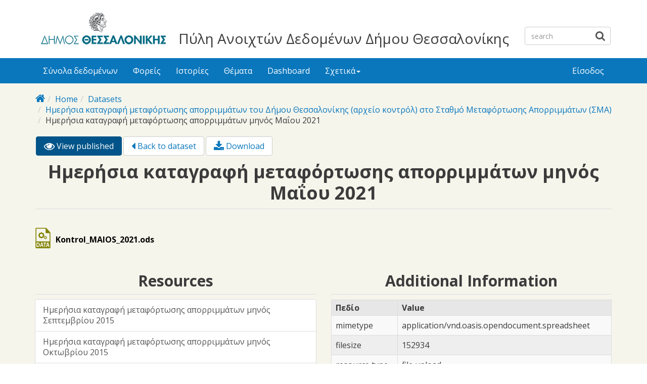

--- FILE ---
content_type: text/html; charset=utf-8
request_url: https://opendata.thessaloniki.gr/el/dataset/%CE%97%CE%BC%CE%B5%CF%81%CE%AE%CF%83%CE%B9%CE%B1-%CE%BA%CE%B1%CF%84%CE%B1%CE%B3%CF%81%CE%B1%CF%86%CE%AE-%CE%BC%CE%B5%CF%84%CE%B1%CF%86%CF%8C%CF%81%CF%84%CF%89%CF%83%CE%B7%CF%82-%CE%B1%CF%80%CE%BF%CF%81%CF%81%CE%B9%CE%BC%CE%BC%CE%AC%CF%84%CF%89%CE%BD-%CF%84%CE%BF%CF%85-%CE%94%CE%AE%CE%BC%CE%BF%CF%85-%CE%98%CE%B5%CF%83%CF%83%CE%B1%CE%BB%CE%BF%CE%BD%CE%AF%CE%BA%CE%B7%CF%82-%CE%B1%CF%81%CF%87%CE%B5%CE%AF%CE%BF-%CE%BA%CE%BF%CE%BD%CF%84%CF%81%CF%8C%CE%BB-%CF%83%CF%84%CE%BF-67
body_size: 6167
content:



<div style="overflow: auto; position: absolute; height: 0pt; width: 0pt;">
<a href="http://www.18up.org/" title="bursa escorts">bursa escorts</a> 
<a href="http://www.18up.org/escort-kategori/gorukle-escort-gorukle-bayan-eskort/" title="görükle bayan escort">görükle bayan escort</a>
</div>

<div style="overflow: auto; position: absolute; height: 0pt; width: 0pt;">
<a href="http://www.allescortservices.com/" title="bursa escort">bursa escort</a> 
<a href="http://www.allescortservices.com/bursa/gorukle-escort/" title="görükle escort">görükle escort</a> 
</div>
 
<!DOCTYPE html PUBLIC "-//W3C//DTD XHTML+RDFa 1.0//EN"
  "http://www.w3.org/MarkUp/DTD/xhtml-rdfa-1.dtd">
<html lang="el" dir="ltr"
  xmlns:content="http://purl.org/rss/1.0/modules/content/"
  xmlns:dc="http://purl.org/dc/terms/"
  xmlns:foaf="http://xmlns.com/foaf/0.1/"
  xmlns:og="http://ogp.me/ns#"
  xmlns:rdfs="http://www.w3.org/2000/01/rdf-schema#"
  xmlns:sioc="http://rdfs.org/sioc/ns#"
  xmlns:sioct="http://rdfs.org/sioc/types#"
  xmlns:skos="http://www.w3.org/2004/02/skos/core#"
  xmlns:xsd="http://www.w3.org/2001/XMLSchema#"
  xmlns:owl="http://www.w3.org/2002/07/owl#"
  xmlns:rdf="http://www.w3.org/1999/02/22-rdf-syntax-ns#"
  xmlns:rss="http://purl.org/rss/1.0/"
  xmlns:site="https://opendata.thessaloniki.gr/el/ns#"
  xmlns:dcat="http://www.w3.org/ns/dcat#">
<head profile="http://www.w3.org/1999/xhtml/vocab">
  <meta http-equiv="X-UA-Compatible" content="IE=edge, chrome=1">
  <meta charset="utf-8">
  <meta name="viewport" content="width=device-width, initial-scale=1.0">
  <meta http-equiv="Content-Type" content="text/html; charset=utf-8" />
<meta name="Generator" content="Drupal 7 (http://drupal.org)" />
<link rel="shortcut icon" href="https://opendata.thessaloniki.gr/sites/default/files/favicon.ico" type="image/vnd.microsoft.icon" />
<meta name="viewport" content="width=device-width, initial-scale=1.0" />
  <title>Πύλη Ανοιχτών Δεδομένων Δήμου Θεσσαλονίκης</title>
  <style type="text/css" media="all">
@import url("https://opendata.thessaloniki.gr/modules/system/system.base.css?sq4p78");
@import url("https://opendata.thessaloniki.gr/modules/system/system.messages.css?sq4p78");
@import url("https://opendata.thessaloniki.gr/modules/system/system.theme.css?sq4p78");
</style>
<style type="text/css" media="all">
@import url("https://opendata.thessaloniki.gr/profiles/dkan/modules/contrib/jquery_update/replace/ui/themes/base/minified/jquery.ui.core.min.css?sq4p78");
@import url("https://opendata.thessaloniki.gr/profiles/dkan/modules/contrib/jquery_update/replace/ui/themes/base/minified/jquery.ui.theme.min.css?sq4p78");
@import url("https://opendata.thessaloniki.gr/sites/all/libraries/ms-Dropdown/css/msdropdown/dd.css?sq4p78");
@import url("https://opendata.thessaloniki.gr/profiles/dkan/modules/contrib/jquery_update/replace/ui/themes/base/minified/jquery.ui.tabs.min.css?sq4p78");
</style>
<style type="text/css" media="all">
@import url("https://opendata.thessaloniki.gr/modules/comment/comment.css?sq4p78");
@import url("https://opendata.thessaloniki.gr/profiles/dkan/modules/contrib/date/date_api/date.css?sq4p78");
@import url("https://opendata.thessaloniki.gr/profiles/dkan/modules/contrib/date/date_popup/themes/datepicker.1.7.css?sq4p78");
@import url("https://opendata.thessaloniki.gr/profiles/dkan/modules/dkan/dkan_data_story/css/dkan_data_story.css?sq4p78");
@import url("https://opendata.thessaloniki.gr/modules/field/theme/field.css?sq4p78");
@import url("https://opendata.thessaloniki.gr/profiles/dkan/modules/contrib/field_hidden/field_hidden.css?sq4p78");
@import url("https://opendata.thessaloniki.gr/modules/node/node.css?sq4p78");
@import url("https://opendata.thessaloniki.gr/profiles/dkan/modules/contrib/panopoly_widgets/panopoly-widgets.css?sq4p78");
@import url("https://opendata.thessaloniki.gr/profiles/dkan/modules/contrib/panopoly_widgets/panopoly-widgets-spotlight.css?sq4p78");
@import url("https://opendata.thessaloniki.gr/profiles/dkan/modules/contrib/radix_layouts/radix_layouts.css?sq4p78");
@import url("https://opendata.thessaloniki.gr/modules/user/user.css?sq4p78");
@import url("https://opendata.thessaloniki.gr/profiles/dkan/modules/dkan/dkan_workflow/modules/views_dkan_workflow_tree/views_dkan_workflow_tree.css?sq4p78");
@import url("https://opendata.thessaloniki.gr/modules/forum/forum.css?sq4p78");
@import url("https://opendata.thessaloniki.gr/profiles/dkan/modules/contrib/views/css/views.css?sq4p78");
@import url("https://opendata.thessaloniki.gr/sites/all/modules/ckeditor/css/ckeditor.css?sq4p78");
</style>
<style type="text/css" media="all">
@import url("https://opendata.thessaloniki.gr/profiles/dkan/modules/contrib/ctools/css/ctools.css?sq4p78");
@import url("https://opendata.thessaloniki.gr/profiles/dkan/modules/contrib/panels/css/panels.css?sq4p78");
@import url("https://opendata.thessaloniki.gr/profiles/dkan/libraries/recline/css/grid.css?sq4p78");
@import url("https://opendata.thessaloniki.gr/profiles/dkan/libraries/recline/css/slickgrid.css?sq4p78");
@import url("https://opendata.thessaloniki.gr/profiles/dkan/libraries/recline/css/flot.css?sq4p78");
@import url("https://opendata.thessaloniki.gr/profiles/dkan/libraries/recline/css/map.css?sq4p78");
@import url("https://opendata.thessaloniki.gr/profiles/dkan/libraries/recline/css/multiview.css?sq4p78");
@import url("https://opendata.thessaloniki.gr/profiles/dkan/libraries/recline/css-site/pygments.css?sq4p78");
@import url("https://opendata.thessaloniki.gr/profiles/dkan/libraries/slickgrid/slick.grid.css?sq4p78");
@import url("https://opendata.thessaloniki.gr/profiles/dkan/libraries/leaflet/dist/leaflet.css?sq4p78");
@import url("https://opendata.thessaloniki.gr/profiles/dkan/libraries/leaflet_markercluster/dist/MarkerCluster.css?sq4p78");
@import url("https://opendata.thessaloniki.gr/profiles/dkan/libraries/leaflet_markercluster/dist/MarkerCluster.Default.css?sq4p78");
@import url("https://opendata.thessaloniki.gr/profiles/dkan/modules/contrib/recline/recline.css?sq4p78");
@import url("https://opendata.thessaloniki.gr/sites/all/modules/lang_dropdown/msdropdown/css/msdropdown/ldsSkin.css?sq4p78");
@import url("https://opendata.thessaloniki.gr/profiles/dkan/modules/dkan/dkan_topics/theme/dkan_topics.css?sq4p78");
</style>
<link type="text/css" rel="stylesheet" href="//fonts.googleapis.com/css?family=Open+Sans::400,300,700" media="all" />
<style type="text/css" media="all">
@import url("https://opendata.thessaloniki.gr/sites/default/files/font-icon-select-general-generated-1.css?sq4p78");
@import url("https://opendata.thessaloniki.gr/profiles/dkan/modules/dkan/dkan_dataset/css/dkan_dataset.css?sq4p78");
</style>
<style type="text/css" media="all">
@import url("https://opendata.thessaloniki.gr/profiles/dkan/themes/contrib/nuboot_radix/assets/css/nuboot_radix.style.css?sq4p78");
@import url("https://opendata.thessaloniki.gr/profiles/dkan/themes/contrib/nuboot_radix/assets/css/dkan-flaticon.css?sq4p78");
@import url("https://opendata.thessaloniki.gr/profiles/dkan/themes/contrib/nuboot_radix/assets/css/dkan-topics.css?sq4p78");
</style>
<style type="text/css" media="print">
@import url("https://opendata.thessaloniki.gr/profiles/dkan/themes/contrib/nuboot_radix/assets/css/print.css?sq4p78");
</style>
<link type="text/css" rel="stylesheet" href="https://opendata.thessaloniki.gr/sites/default/files/colorizer/nuboot_radix-9c14ad19.css" media="all" />

<!--[if lte IE 9]>
<style type="text/css" media="all">
@import url("https://opendata.thessaloniki.gr/profiles/dkan/themes/contrib/nuboot_radix/assets/css/ie.css?sq4p78");
</style>
<![endif]-->

<!--[if IE 9]>
<style type="text/css" media="all">
@import url("https://opendata.thessaloniki.gr/profiles/dkan/themes/contrib/nuboot_radix/assets/css/ie9.css?sq4p78");
</style>
<![endif]-->

<!--[if IE 8]>
<style type="text/css" media="all">
@import url("https://opendata.thessaloniki.gr/profiles/dkan/themes/contrib/nuboot_radix/assets/css/ie8.css?sq4p78");
</style>
<![endif]-->
<style type="text/css" media="all">
@import url("https://opendata.thessaloniki.gr/profiles/dkan/modules/contrib/panopoly_images/panopoly-images.css?sq4p78");
@import url("https://opendata.thessaloniki.gr/sites/default/files/css_injector/css_injector_1.css?sq4p78");
@import url("https://opendata.thessaloniki.gr/sites/default/files/css_injector/css_injector_2.css?sq4p78");
@import url("https://opendata.thessaloniki.gr/sites/default/files/css_injector/css_injector_4.css?sq4p78");
</style>
<style type="text/css" media="all">
<!--/*--><![CDATA[/*><!--*/
.view-popular-tags ul.tag-list li a{color:#0A77BD;}.front .main{padding-left:10%;padding-right:10%;}.pane-title{text-align:center;}#header{background-color:#FFFFFF!important;}#main-wrapper{background-color:#F5F5EC!important;}.font-icon-select-1{font-size:9px;}.row.container-12{height:140px;}.views-row.views-row-1.views-row-odd.views-row-first.grid-3.col-sm-6.col-md-3{width:45%;}.views-row.views-row-2.views-row-even.views-row-last.grid-3.col-sm-6.col-md-3{width:45%;}.panel-pane.pane-custom.pane-1{text-align:center;}.pane-title{font-weight:bold;}.panel-pane.pane-custom.pane-3{text-align:center;margin:0 auto;}#mainimage{width:100%;}#block-dkan-sitewide-dkan-sitewide-search-bar{top:45px;}.site-name{font-size:28px;margin:60px 30px 0;}

/*]]>*/-->
</style>
  <!-- HTML5 element support for IE6-8 -->
  <!--[if lt IE 9]>
    <script src="//html5shiv.googlecode.com/svn/trunk/html5.js"></script>
    <link href="/css/ie.css" media="screen" rel="stylesheet" type="text/css" />
  <![endif]-->
  </head>
<body class="html not-front not-logged-in no-sidebars page-node page-node- page-node-1998 node-type-resource og-context og-context-node og-context-node-15 i18n-el panel-layout-radix_sutro panel-region-column1 panel-region-column2 panel-region-header" >
  <div id="skip-link">
    <a href="#main-content" class="element-invisible element-focusable">Skip to main content</a>
  </div>
    <header id="header" class="header" role="header">
  <div class="branding container">
          <a class="logo navbar-btn pull-left" href="/el" title="Αρχική">
        <img src="https://opendata.thessaloniki.gr/sites/default/files/mikro_logo.png" alt="Αρχική" />
      </a>
              <div class="site-name-wrapper">
                  <a class="site-name" href="/el" title="Αρχική">
            Πύλη Ανοιχτών Δεδομένων Δήμου Θεσσαλονίκης          </a>
                      </div>
        <!-- views exposed search -->
    <section id="block-dkan-sitewide-dkan-sitewide-search-bar" class="block block-dkan-sitewide block-- clearfix">

        <div class="content">
  	<form action="/el/dataset/%CE%97%CE%BC%CE%B5%CF%81%CE%AE%CF%83%CE%B9%CE%B1-%CE%BA%CE%B1%CF%84%CE%B1%CE%B3%CF%81%CE%B1%CF%86%CE%AE-%CE%BC%CE%B5%CF%84%CE%B1%CF%86%CF%8C%CF%81%CF%84%CF%89%CF%83%CE%B7%CF%82-%CE%B1%CF%80%CE%BF%CF%81%CF%81%CE%B9%CE%BC%CE%BC%CE%AC%CF%84%CF%89%CE%BD-%CF%84%CE%BF%CF%85-%CE%94%CE%AE%CE%BC%CE%BF%CF%85-%CE%98%CE%B5%CF%83%CF%83%CE%B1%CE%BB%CE%BF%CE%BD%CE%AF%CE%BA%CE%B7%CF%82-%CE%B1%CF%81%CF%87%CE%B5%CE%AF%CE%BF-%CE%BA%CE%BF%CE%BD%CF%84%CF%81%CF%8C%CE%BB-%CF%83%CF%84%CE%BF-67" method="post" id="dkan-sitewide-dataset-search-form" accept-charset="UTF-8" role="form"><div><div class="form-item form-type-textfield form-item-search form-group">
  <label for="edit-search">Search </label>
 <input placeholder="search" class="form-control form-text" type="text" id="edit-search" name="search" value="" size="30" maxlength="128" />
</div>
<input type="submit" id="edit-submit--2" name="op" value="" class="form-submit btn btn-default btn-primary" /><input type="hidden" name="form_build_id" value="form-nv7cvfEHvPiBl71BebELDgO2ga8jEY5knANWopGds8M" />
<input type="hidden" name="form_id" value="dkan_sitewide_dataset_search_form" />
</div></form>  </div>

</section>
  </div>
  <div class="navigation-wrapper">
    <div class="container">
      <nav class="navbar navbar-default" role="navigation">
        <div class="navbar-header">
          <button type="button" class="navbar-toggle" data-toggle="collapse" data-target="#navbar-collapse">
            <span class="sr-only">Toggle navigation</span>
            <span class="icon-bar"></span>
            <span class="icon-bar"></span>
            <span class="icon-bar"></span>
          </button>
        </div> <!-- /.navbar-header -->

        <!-- Collect the nav links, forms, and other content for toggling -->
        <div class="collapse navbar-collapse" id="navbar-collapse">
                      <ul id="main-menu" class="menu nav navbar-nav">
              <li class="first leaf menu-link-σύνολα-δεδομένων"><a href="/el/search/type/dataset" title="">Σύνολα δεδομένων</a></li>
<li class="leaf menu-link-φορείς"><a href="/el/groups" title="">Φορείς</a></li>
<li class="leaf menu-link-ιστορίες"><a href="/el/stories" title="">Ιστορίες</a></li>
<li class="collapsed menu-link-θέματα"><a href="/el/topics" title="">Θέματα</a></li>
<li class="leaf menu-link-dashboard"><a href="https://opendata.thessaloniki.gr/el/search/type/data_dashboard?sort_by=changed" title="">Dashboard</a></li>
<li class="last expanded dropdown menu-link-σχετικά"><a href="/el/%CF%83%CF%87%CE%B5%CF%84%CE%B9%CE%BA%CE%AC-%CE%BC%CE%B5-%CF%84%CE%B7%CE%BD-%CF%80%CF%8D%CE%BB%CE%B7-%CE%B1%CE%BD%CE%BF%CE%B9%CF%87%CF%84%CF%8E%CE%BD-%CE%B4%CE%B5%CE%B4%CE%BF%CE%BC%CE%AD%CE%BD%CF%89%CE%BD" title="" class="dropdown-toggle" data-toggle="dropdown" data-target="#">Σχετικά<span class="caret"></span></a><ul class="dropdown-menu"><li class="first leaf menu-link-γιατί-ανοιχτά"><a href="/el/thessaloniki" title="">Γιατί ανοιχτά;</a></li>
<li class="leaf menu-link-θεσμικό-πλαίσιο"><a href="/el/%CE%B8%CE%B5%CF%83%CE%BC%CE%B9%CE%BA%CF%8C-%CF%80%CE%BB%CE%B1%CE%AF%CF%83%CE%B9%CE%BF" title="">Θεσμικό πλαίσιο</a></li>
<li class="last leaf menu-link-πληροφορίες"><a href="/el/%CF%80%CE%BB%CE%B7%CF%81%CE%BF%CF%86%CE%BF%CF%81%CE%AF%CE%B5%CF%82-%CF%83%CF%87%CE%B5%CF%84%CE%B9%CE%BA%CE%AC-%CE%BC%CE%B5-%CF%84%CE%B7%CE%BD-%CF%80%CF%8D%CE%BB%CE%B7-%CE%B1%CE%BD%CE%BF%CE%B9%CF%87%CF%84%CF%8E%CE%BD-%CE%B4%CE%B5%CE%B4%CE%BF%CE%BC%CE%AD%CE%BD%CF%89%CE%BD" title="">Πληροφορίες</a></li>
</ul></li>
            </ul>
          
          <!-- user menu -->
          <section id="block-dkan-sitewide-dkan-sitewide-user-menu" class="block block-dkan-sitewide block-- clearfix">

        <div class="content">
  	<span class="links"><a href="/el/user/login">Είσοδος</a></span>  </div>

</section>
        </div><!-- /.navbar-collapse -->
      </nav><!-- /.navbar -->
    </div><!-- /.container -->
  </div> <!-- /.navigation -->
</header>

<div id="main-wrapper">
  <div id="main" class="main container">

    <ul class="breadcrumb"><li class="home-link"><a href="/el"><i class="fa fa fa-home"></i><span> Home</span></a></li><li><a href="/el">Home</a></li><li><a href="/el/dataset">Datasets</a></li><li><a href="https://opendata.thessaloniki.gr/el/dataset/%CE%97%CE%BC%CE%B5%CF%81%CE%AE%CF%83%CE%B9%CE%B1-%CE%BA%CE%B1%CF%84%CE%B1%CE%B3%CF%81%CE%B1%CF%86%CE%AE-%CE%BC%CE%B5%CF%84%CE%B1%CF%86%CF%8C%CF%81%CF%84%CF%89%CF%83%CE%B7%CF%82-%CE%B1%CF%80%CE%BF%CF%81%CF%81%CE%B9%CE%BC%CE%BC%CE%AC%CF%84%CF%89%CE%BD-%CF%84%CE%BF%CF%85-%CE%94%CE%AE%CE%BC%CE%BF%CF%85-%CE%98%CE%B5%CF%83%CF%83%CE%B1%CE%BB%CE%BF%CE%BD%CE%AF%CE%BA%CE%B7%CF%82-%CE%B1%CF%81%CF%87%CE%B5%CE%AF%CE%BF-%CE%BA%CE%BF%CE%BD%CF%84%CF%81%CF%8C%CE%BB-%CF%83%CF%84%CE%BF">Ημερήσια καταγραφή μεταφόρτωσης απορριμμάτων του Δήμου Θεσσαλονίκης (αρχείο κοντρόλ) στο Σταθμό Μεταφόρτωσης Απορριμμάτων (ΣΜΑ)</a></li><li class="active-trail">Ημερήσια καταγραφή μεταφόρτωσης απορριμμάτων μηνός Μαΐου 2021</li></ul>        

    <div class="main-row">

      <section>
        <a id="main-content"></a>
                                          <h2 class="element-invisible">Primary tabs</h2><ul class="tabs--primary nav nav-pills"><li class="active"><a href="/el/dataset/%CE%97%CE%BC%CE%B5%CF%81%CE%AE%CF%83%CE%B9%CE%B1-%CE%BA%CE%B1%CF%84%CE%B1%CE%B3%CF%81%CE%B1%CF%86%CE%AE-%CE%BC%CE%B5%CF%84%CE%B1%CF%86%CF%8C%CF%81%CF%84%CF%89%CF%83%CE%B7%CF%82-%CE%B1%CF%80%CE%BF%CF%81%CF%81%CE%B9%CE%BC%CE%BC%CE%AC%CF%84%CF%89%CE%BD-%CF%84%CE%BF%CF%85-%CE%94%CE%AE%CE%BC%CE%BF%CF%85-%CE%98%CE%B5%CF%83%CF%83%CE%B1%CE%BB%CE%BF%CE%BD%CE%AF%CE%BA%CE%B7%CF%82-%CE%B1%CF%81%CF%87%CE%B5%CE%AF%CE%BF-%CE%BA%CE%BF%CE%BD%CF%84%CF%81%CF%8C%CE%BB-%CF%83%CF%84%CE%BF-67" class="active"><i class="fa fa-lg fa-eye"></i> View published<span class="element-invisible">(active tab)</span></a></li>
<li><a href="/el/node/1998/dataset"><i class="fa fa-lg fa-caret-left"></i> Back to dataset</a></li>
<li><a href="/el/node/1998/download"><i class="fa fa-lg fa-download"></i> Download</a></li>
</ul>                          <div class="region region-content">
    
<div class="panel-display sutro clearfix radix-sutro" >

  <div class="container-fluid">
    <div class="row">
      <div class="col-md-12 radix-layouts-header panel-panel">
        <div class="panel-panel-inner">
          <div class="panel-pane pane-node radix-layouts-content"  >
  
        <h2 class="pane-title">
      Ημερήσια καταγραφή μεταφόρτωσης απορριμμάτων μηνός Μαΐου 2021    </h2>
    
  
  <div class="pane-content">
    <article class="node node-resource clearfix" about="/el/dataset/%CE%97%CE%BC%CE%B5%CF%81%CE%AE%CF%83%CE%B9%CE%B1-%CE%BA%CE%B1%CF%84%CE%B1%CE%B3%CF%81%CE%B1%CF%86%CE%AE-%CE%BC%CE%B5%CF%84%CE%B1%CF%86%CF%8C%CF%81%CF%84%CF%89%CF%83%CE%B7%CF%82-%CE%B1%CF%80%CE%BF%CF%81%CF%81%CE%B9%CE%BC%CE%BC%CE%AC%CF%84%CF%89%CE%BD-%CF%84%CE%BF%CF%85-%CE%94%CE%AE%CE%BC%CE%BF%CF%85-%CE%98%CE%B5%CF%83%CF%83%CE%B1%CE%BB%CE%BF%CE%BD%CE%AF%CE%BA%CE%B7%CF%82-%CE%B1%CF%81%CF%87%CE%B5%CE%AF%CE%BF-%CE%BA%CE%BF%CE%BD%CF%84%CF%81%CF%8C%CE%BB-%CF%83%CF%84%CE%BF-67" typeof="sioc:Item foaf:Document">

  
      <span property="dc:title" content="" class="rdf-meta element-hidden"></span>
  
  <div class="content">
    <div class="field field-name-field-upload field-type-recline-field field-label-hidden"><div class="field-items"><div class="field-item even"><div class="download"><a href="https://opendata.thessaloniki.gr/sites/default/files/Kontrol_MAIOS_2021.ods" type="application/vnd.oasis.opendocument.spreadsheet; length=152934" data-format="ods" class="format-label">Kontrol_MAIOS_2021.ods</a></div><span class="data-explorer"></span></div></div></div>  </div>

  
  
</article>
  </div>

  
  </div>
        </div>
      </div>
    </div>
    
    <div class="row">
      <div class="col-md-6 radix-layouts-column1 panel-panel">
        <div class="panel-panel-inner">
          <div class="panel-pane pane-block pane-dkan-dataset-dkan-dataset-resource-nodes"  >
  
        <h2 class="pane-title">
      Resources    </h2>
    
  
  <div class="pane-content">
    <div class="item-list"><ul class="list-group"><li class="first"><a href="/el/dataset/%CE%B7%CE%BC%CE%B5%CF%81%CE%AE%CF%83%CE%B9%CE%B1-%CE%BA%CE%B1%CF%84%CE%B1%CE%B3%CF%81%CE%B1%CF%86%CE%AE-%CE%BC%CE%B5%CF%84%CE%B1%CF%86%CF%8C%CF%81%CF%84%CF%89%CF%83%CE%B7%CF%82-%CE%B1%CF%80%CE%BF%CF%81%CF%81%CE%B9%CE%BC%CE%BC%CE%AC%CF%84%CF%89%CE%BD-%CF%84%CE%BF%CF%85-%CE%B4%CE%AE%CE%BC%CE%BF%CF%85-%CE%B8%CE%B5%CF%83%CF%83%CE%B1%CE%BB%CE%BF%CE%BD%CE%AF%CE%BA%CE%B7%CF%82-%CE%B1%CF%81%CF%87%CE%B5%CE%AF%CE%BF-%CE%BA%CE%BF%CE%BD%CF%84%CF%81%CF%8C%CE%BB-%CF%83%CF%84%CE%BF-0" class="list-group-item"><span>Ημερήσια καταγραφή μεταφόρτωσης απορριμμάτων μηνός Σεπτεμβρίου 2015</span></a></li>
<li><a href="/el/dataset/%CE%B7%CE%BC%CE%B5%CF%81%CE%AE%CF%83%CE%B9%CE%B1-%CE%BA%CE%B1%CF%84%CE%B1%CE%B3%CF%81%CE%B1%CF%86%CE%AE-%CE%BC%CE%B5%CF%84%CE%B1%CF%86%CF%8C%CF%81%CF%84%CF%89%CF%83%CE%B7%CF%82-%CE%B1%CF%80%CE%BF%CF%81%CF%81%CE%B9%CE%BC%CE%BC%CE%AC%CF%84%CF%89%CE%BD-%CF%84%CE%BF%CF%85-%CE%B4%CE%AE%CE%BC%CE%BF%CF%85-%CE%B8%CE%B5%CF%83%CF%83%CE%B1%CE%BB%CE%BF%CE%BD%CE%AF%CE%BA%CE%B7%CF%82-%CE%B1%CF%81%CF%87%CE%B5%CE%AF%CE%BF-%CE%BA%CE%BF%CE%BD%CF%84%CF%81%CF%8C%CE%BB-%CF%83%CF%84%CE%BF-1" class="list-group-item"><span>Ημερήσια καταγραφή μεταφόρτωσης απορριμμάτων μηνός Οκτωβρίου 2015</span></a></li>
<li><a href="/el/dataset/%CE%B7%CE%BC%CE%B5%CF%81%CE%AE%CF%83%CE%B9%CE%B1-%CE%BA%CE%B1%CF%84%CE%B1%CE%B3%CF%81%CE%B1%CF%86%CE%AE-%CE%BC%CE%B5%CF%84%CE%B1%CF%86%CF%8C%CF%81%CF%84%CF%89%CF%83%CE%B7%CF%82-%CE%B1%CF%80%CE%BF%CF%81%CF%81%CE%B9%CE%BC%CE%BC%CE%AC%CF%84%CF%89%CE%BD-%CF%84%CE%BF%CF%85-%CE%B4%CE%AE%CE%BC%CE%BF%CF%85-%CE%B8%CE%B5%CF%83%CF%83%CE%B1%CE%BB%CE%BF%CE%BD%CE%AF%CE%BA%CE%B7%CF%82-%CE%B1%CF%81%CF%87%CE%B5%CE%AF%CE%BF-%CE%BA%CE%BF%CE%BD%CF%84%CF%81%CF%8C%CE%BB-%CF%83%CF%84%CE%BF-2" class="list-group-item"><span>Ημερήσια καταγραφή μεταφόρτωσης απορριμμάτων μηνός Νοεμβρίου 2015</span></a></li>
<li><a href="/el/dataset/%CE%B7%CE%BC%CE%B5%CF%81%CE%AE%CF%83%CE%B9%CE%B1-%CE%BA%CE%B1%CF%84%CE%B1%CE%B3%CF%81%CE%B1%CF%86%CE%AE-%CE%BC%CE%B5%CF%84%CE%B1%CF%86%CF%8C%CF%81%CF%84%CF%89%CF%83%CE%B7%CF%82-%CE%B1%CF%80%CE%BF%CF%81%CF%81%CE%B9%CE%BC%CE%BC%CE%AC%CF%84%CF%89%CE%BD-%CF%84%CE%BF%CF%85-%CE%B4%CE%AE%CE%BC%CE%BF%CF%85-%CE%B8%CE%B5%CF%83%CF%83%CE%B1%CE%BB%CE%BF%CE%BD%CE%AF%CE%BA%CE%B7%CF%82-%CE%B1%CF%81%CF%87%CE%B5%CE%AF%CE%BF-%CE%BA%CE%BF%CE%BD%CF%84%CF%81%CF%8C%CE%BB-%CF%83%CF%84%CE%BF-3" class="list-group-item"><span>Ημερήσια καταγραφή μεταφόρτωσης απορριμμάτων μηνός Δεκεμβρίου 2015</span></a></li>
<li><a href="/el/dataset/%CE%B7%CE%BC%CE%B5%CF%81%CE%AE%CF%83%CE%B9%CE%B1-%CE%BA%CE%B1%CF%84%CE%B1%CE%B3%CF%81%CE%B1%CF%86%CE%AE-%CE%BC%CE%B5%CF%84%CE%B1%CF%86%CF%8C%CF%81%CF%84%CF%89%CF%83%CE%B7%CF%82-%CE%B1%CF%80%CE%BF%CF%81%CF%81%CE%B9%CE%BC%CE%BC%CE%AC%CF%84%CF%89%CE%BD-%CF%84%CE%BF%CF%85-%CE%B4%CE%AE%CE%BC%CE%BF%CF%85-%CE%B8%CE%B5%CF%83%CF%83%CE%B1%CE%BB%CE%BF%CE%BD%CE%AF%CE%BA%CE%B7%CF%82-%CE%B1%CF%81%CF%87%CE%B5%CE%AF%CE%BF-%CE%BA%CE%BF%CE%BD%CF%84%CF%81%CF%8C%CE%BB-%CF%83%CF%84%CE%BF-4" class="list-group-item"><span>Ημερήσια καταγραφή μεταφόρτωσης απορριμμάτων μηνός Ιανουαρίου 2016</span></a></li>
<li><a href="/el/dataset/%CE%B7%CE%BC%CE%B5%CF%81%CE%AE%CF%83%CE%B9%CE%B1-%CE%BA%CE%B1%CF%84%CE%B1%CE%B3%CF%81%CE%B1%CF%86%CE%AE-%CE%BC%CE%B5%CF%84%CE%B1%CF%86%CF%8C%CF%81%CF%84%CF%89%CF%83%CE%B7%CF%82-%CE%B1%CF%80%CE%BF%CF%81%CF%81%CE%B9%CE%BC%CE%BC%CE%AC%CF%84%CF%89%CE%BD-%CF%84%CE%BF%CF%85-%CE%B4%CE%AE%CE%BC%CE%BF%CF%85-%CE%B8%CE%B5%CF%83%CF%83%CE%B1%CE%BB%CE%BF%CE%BD%CE%AF%CE%BA%CE%B7%CF%82-%CE%B1%CF%81%CF%87%CE%B5%CE%AF%CE%BF-%CE%BA%CE%BF%CE%BD%CF%84%CF%81%CF%8C%CE%BB-%CF%83%CF%84%CE%BF-5" class="list-group-item"><span>Ημερήσια καταγραφή μεταφόρτωσης απορριμμάτων μηνός Φεβρουαρίου 2016</span></a></li>
<li><a href="/el/dataset/%CE%B7%CE%BC%CE%B5%CF%81%CE%AE%CF%83%CE%B9%CE%B1-%CE%BA%CE%B1%CF%84%CE%B1%CE%B3%CF%81%CE%B1%CF%86%CE%AE-%CE%BC%CE%B5%CF%84%CE%B1%CF%86%CF%8C%CF%81%CF%84%CF%89%CF%83%CE%B7%CF%82-%CE%B1%CF%80%CE%BF%CF%81%CF%81%CE%B9%CE%BC%CE%BC%CE%AC%CF%84%CF%89%CE%BD-%CF%84%CE%BF%CF%85-%CE%B4%CE%AE%CE%BC%CE%BF%CF%85-%CE%B8%CE%B5%CF%83%CF%83%CE%B1%CE%BB%CE%BF%CE%BD%CE%AF%CE%BA%CE%B7%CF%82-%CE%B1%CF%81%CF%87%CE%B5%CE%AF%CE%BF-%CE%BA%CE%BF%CE%BD%CF%84%CF%81%CF%8C%CE%BB-%CF%83%CF%84%CE%BF-6" class="list-group-item"><span>Ημερήσια καταγραφή μεταφόρτωσης απορριμμάτων μηνός Μαρτίου 2016</span></a></li>
<li><a href="/el/dataset/%CE%B7%CE%BC%CE%B5%CF%81%CE%AE%CF%83%CE%B9%CE%B1-%CE%BA%CE%B1%CF%84%CE%B1%CE%B3%CF%81%CE%B1%CF%86%CE%AE-%CE%BC%CE%B5%CF%84%CE%B1%CF%86%CF%8C%CF%81%CF%84%CF%89%CF%83%CE%B7%CF%82-%CE%B1%CF%80%CE%BF%CF%81%CF%81%CE%B9%CE%BC%CE%BC%CE%AC%CF%84%CF%89%CE%BD-%CF%84%CE%BF%CF%85-%CE%B4%CE%AE%CE%BC%CE%BF%CF%85-%CE%B8%CE%B5%CF%83%CF%83%CE%B1%CE%BB%CE%BF%CE%BD%CE%AF%CE%BA%CE%B7%CF%82-%CE%B1%CF%81%CF%87%CE%B5%CE%AF%CE%BF-%CE%BA%CE%BF%CE%BD%CF%84%CF%81%CF%8C%CE%BB-%CF%83%CF%84%CE%BF-7" class="list-group-item"><span>Ημερήσια καταγραφή μεταφόρτωσης απορριμμάτων μηνός Απριλίου 2016</span></a></li>
<li><a href="/el/dataset/%CE%B7%CE%BC%CE%B5%CF%81%CE%AE%CF%83%CE%B9%CE%B1-%CE%BA%CE%B1%CF%84%CE%B1%CE%B3%CF%81%CE%B1%CF%86%CE%AE-%CE%BC%CE%B5%CF%84%CE%B1%CF%86%CF%8C%CF%81%CF%84%CF%89%CF%83%CE%B7%CF%82-%CE%B1%CF%80%CE%BF%CF%81%CF%81%CE%B9%CE%BC%CE%BC%CE%AC%CF%84%CF%89%CE%BD-%CF%84%CE%BF%CF%85-%CE%B4%CE%AE%CE%BC%CE%BF%CF%85-%CE%B8%CE%B5%CF%83%CF%83%CE%B1%CE%BB%CE%BF%CE%BD%CE%AF%CE%BA%CE%B7%CF%82-%CE%B1%CF%81%CF%87%CE%B5%CE%AF%CE%BF-%CE%BA%CE%BF%CE%BD%CF%84%CF%81%CF%8C%CE%BB-%CF%83%CF%84%CE%BF-8" class="list-group-item"><span>Ημερήσια καταγραφή μεταφόρτωσης απορριμμάτων μηνός Μαΐου 2016</span></a></li>
<li><a href="/el/dataset/%CE%B7%CE%BC%CE%B5%CF%81%CE%AE%CF%83%CE%B9%CE%B1-%CE%BA%CE%B1%CF%84%CE%B1%CE%B3%CF%81%CE%B1%CF%86%CE%AE-%CE%BC%CE%B5%CF%84%CE%B1%CF%86%CF%8C%CF%81%CF%84%CF%89%CF%83%CE%B7%CF%82-%CE%B1%CF%80%CE%BF%CF%81%CF%81%CE%B9%CE%BC%CE%BC%CE%AC%CF%84%CF%89%CE%BD-%CF%84%CE%BF%CF%85-%CE%B4%CE%AE%CE%BC%CE%BF%CF%85-%CE%B8%CE%B5%CF%83%CF%83%CE%B1%CE%BB%CE%BF%CE%BD%CE%AF%CE%BA%CE%B7%CF%82-%CE%B1%CF%81%CF%87%CE%B5%CE%AF%CE%BF-%CE%BA%CE%BF%CE%BD%CF%84%CF%81%CF%8C%CE%BB-%CF%83%CF%84%CE%BF-9" class="list-group-item"><span>Ημερήσια καταγραφή μεταφόρτωσης απορριμμάτων μηνός Ιουνίου 2016</span></a></li>
<li><a href="/el/dataset/%CE%B7%CE%BC%CE%B5%CF%81%CE%AE%CF%83%CE%B9%CE%B1-%CE%BA%CE%B1%CF%84%CE%B1%CE%B3%CF%81%CE%B1%CF%86%CE%AE-%CE%BC%CE%B5%CF%84%CE%B1%CF%86%CF%8C%CF%81%CF%84%CF%89%CF%83%CE%B7%CF%82-%CE%B1%CF%80%CE%BF%CF%81%CF%81%CE%B9%CE%BC%CE%BC%CE%AC%CF%84%CF%89%CE%BD-%CF%84%CE%BF%CF%85-%CE%B4%CE%AE%CE%BC%CE%BF%CF%85-%CE%B8%CE%B5%CF%83%CF%83%CE%B1%CE%BB%CE%BF%CE%BD%CE%AF%CE%BA%CE%B7%CF%82-%CE%B1%CF%81%CF%87%CE%B5%CE%AF%CE%BF-%CE%BA%CE%BF%CE%BD%CF%84%CF%81%CF%8C%CE%BB-%CF%83%CF%84%CE%BF-10" class="list-group-item"><span>Ημερήσια καταγραφή μεταφόρτωσης απορριμμάτων μηνός Ιουλίου 2016</span></a></li>
<li><a href="/el/dataset/%CE%B7%CE%BC%CE%B5%CF%81%CE%AE%CF%83%CE%B9%CE%B1-%CE%BA%CE%B1%CF%84%CE%B1%CE%B3%CF%81%CE%B1%CF%86%CE%AE-%CE%BC%CE%B5%CF%84%CE%B1%CF%86%CF%8C%CF%81%CF%84%CF%89%CF%83%CE%B7%CF%82-%CE%B1%CF%80%CE%BF%CF%81%CF%81%CE%B9%CE%BC%CE%BC%CE%AC%CF%84%CF%89%CE%BD-%CF%84%CE%BF%CF%85-%CE%B4%CE%AE%CE%BC%CE%BF%CF%85-%CE%B8%CE%B5%CF%83%CF%83%CE%B1%CE%BB%CE%BF%CE%BD%CE%AF%CE%BA%CE%B7%CF%82-%CE%B1%CF%81%CF%87%CE%B5%CE%AF%CE%BF-%CE%BA%CE%BF%CE%BD%CF%84%CF%81%CF%8C%CE%BB-%CF%83%CF%84%CE%BF-11" class="list-group-item"><span>Ημερήσια καταγραφή μεταφόρτωσης απορριμμάτων μηνός Αυγούστου 2016</span></a></li>
<li><a href="/el/dataset/%CE%B7%CE%BC%CE%B5%CF%81%CE%AE%CF%83%CE%B9%CE%B1-%CE%BA%CE%B1%CF%84%CE%B1%CE%B3%CF%81%CE%B1%CF%86%CE%AE-%CE%BC%CE%B5%CF%84%CE%B1%CF%86%CF%8C%CF%81%CF%84%CF%89%CF%83%CE%B7%CF%82-%CE%B1%CF%80%CE%BF%CF%81%CF%81%CE%B9%CE%BC%CE%BC%CE%AC%CF%84%CF%89%CE%BD-%CF%84%CE%BF%CF%85-%CE%B4%CE%AE%CE%BC%CE%BF%CF%85-%CE%B8%CE%B5%CF%83%CF%83%CE%B1%CE%BB%CE%BF%CE%BD%CE%AF%CE%BA%CE%B7%CF%82-%CE%B1%CF%81%CF%87%CE%B5%CE%AF%CE%BF-%CE%BA%CE%BF%CE%BD%CF%84%CF%81%CF%8C%CE%BB-%CF%83%CF%84%CE%BF-12" class="list-group-item"><span>Ημερήσια καταγραφή μεταφόρτωσης απορριμμάτων μηνός Σεπτεμβρίου 2016</span></a></li>
<li><a href="/el/dataset/%CE%B7%CE%BC%CE%B5%CF%81%CE%AE%CF%83%CE%B9%CE%B1-%CE%BA%CE%B1%CF%84%CE%B1%CE%B3%CF%81%CE%B1%CF%86%CE%AE-%CE%BC%CE%B5%CF%84%CE%B1%CF%86%CF%8C%CF%81%CF%84%CF%89%CF%83%CE%B7%CF%82-%CE%B1%CF%80%CE%BF%CF%81%CF%81%CE%B9%CE%BC%CE%BC%CE%AC%CF%84%CF%89%CE%BD-%CF%84%CE%BF%CF%85-%CE%B4%CE%AE%CE%BC%CE%BF%CF%85-%CE%B8%CE%B5%CF%83%CF%83%CE%B1%CE%BB%CE%BF%CE%BD%CE%AF%CE%BA%CE%B7%CF%82-%CE%B1%CF%81%CF%87%CE%B5%CE%AF%CE%BF-%CE%BA%CE%BF%CE%BD%CF%84%CF%81%CF%8C%CE%BB-%CF%83%CF%84%CE%BF-13" class="list-group-item"><span>Ημερήσια καταγραφή μεταφόρτωσης απορριμμάτων μηνός Οκτωβρίου 2016</span></a></li>
<li><a href="/el/dataset/%CE%B7%CE%BC%CE%B5%CF%81%CE%AE%CF%83%CE%B9%CE%B1-%CE%BA%CE%B1%CF%84%CE%B1%CE%B3%CF%81%CE%B1%CF%86%CE%AE-%CE%BC%CE%B5%CF%84%CE%B1%CF%86%CF%8C%CF%81%CF%84%CF%89%CF%83%CE%B7%CF%82-%CE%B1%CF%80%CE%BF%CF%81%CF%81%CE%B9%CE%BC%CE%BC%CE%AC%CF%84%CF%89%CE%BD-%CF%84%CE%BF%CF%85-%CE%B4%CE%AE%CE%BC%CE%BF%CF%85-%CE%B8%CE%B5%CF%83%CF%83%CE%B1%CE%BB%CE%BF%CE%BD%CE%AF%CE%BA%CE%B7%CF%82-%CE%B1%CF%81%CF%87%CE%B5%CE%AF%CE%BF-%CE%BA%CE%BF%CE%BD%CF%84%CF%81%CF%8C%CE%BB-%CF%83%CF%84%CE%BF-14" class="list-group-item"><span>Ημερήσια καταγραφή μεταφόρτωσης απορριμμάτων μηνός Νοεμβρίου 2016</span></a></li>
<li><a href="/el/dataset/%CE%B7%CE%BC%CE%B5%CF%81%CE%AE%CF%83%CE%B9%CE%B1-%CE%BA%CE%B1%CF%84%CE%B1%CE%B3%CF%81%CE%B1%CF%86%CE%AE-%CE%BC%CE%B5%CF%84%CE%B1%CF%86%CF%8C%CF%81%CF%84%CF%89%CF%83%CE%B7%CF%82-%CE%B1%CF%80%CE%BF%CF%81%CF%81%CE%B9%CE%BC%CE%BC%CE%AC%CF%84%CF%89%CE%BD-%CF%84%CE%BF%CF%85-%CE%B4%CE%AE%CE%BC%CE%BF%CF%85-%CE%B8%CE%B5%CF%83%CF%83%CE%B1%CE%BB%CE%BF%CE%BD%CE%AF%CE%BA%CE%B7%CF%82-%CE%B1%CF%81%CF%87%CE%B5%CE%AF%CE%BF-%CE%BA%CE%BF%CE%BD%CF%84%CF%81%CF%8C%CE%BB-%CF%83%CF%84%CE%BF-15" class="list-group-item"><span>Ημερήσια καταγραφή μεταφόρτωσης απορριμμάτων μηνός Δεκεμβρίου 2016</span></a></li>
<li><a href="/el/dataset/%CE%B7%CE%BC%CE%B5%CF%81%CE%AE%CF%83%CE%B9%CE%B1-%CE%BA%CE%B1%CF%84%CE%B1%CE%B3%CF%81%CE%B1%CF%86%CE%AE-%CE%BC%CE%B5%CF%84%CE%B1%CF%86%CF%8C%CF%81%CF%84%CF%89%CF%83%CE%B7%CF%82-%CE%B1%CF%80%CE%BF%CF%81%CF%81%CE%B9%CE%BC%CE%BC%CE%AC%CF%84%CF%89%CE%BD-%CF%84%CE%BF%CF%85-%CE%B4%CE%AE%CE%BC%CE%BF%CF%85-%CE%B8%CE%B5%CF%83%CF%83%CE%B1%CE%BB%CE%BF%CE%BD%CE%AF%CE%BA%CE%B7%CF%82-%CE%B1%CF%81%CF%87%CE%B5%CE%AF%CE%BF-%CE%BA%CE%BF%CE%BD%CF%84%CF%81%CF%8C%CE%BB-%CF%83%CF%84%CE%BF-16" class="list-group-item"><span>Ημερήσια καταγραφή μεταφόρτωσης απορριμμάτων μηνός Ιανουαρίου 2017</span></a></li>
<li><a href="/el/dataset/%CE%B7%CE%BC%CE%B5%CF%81%CE%AE%CF%83%CE%B9%CE%B1-%CE%BA%CE%B1%CF%84%CE%B1%CE%B3%CF%81%CE%B1%CF%86%CE%AE-%CE%BC%CE%B5%CF%84%CE%B1%CF%86%CF%8C%CF%81%CF%84%CF%89%CF%83%CE%B7%CF%82-%CE%B1%CF%80%CE%BF%CF%81%CF%81%CE%B9%CE%BC%CE%BC%CE%AC%CF%84%CF%89%CE%BD-%CF%84%CE%BF%CF%85-%CE%B4%CE%AE%CE%BC%CE%BF%CF%85-%CE%B8%CE%B5%CF%83%CF%83%CE%B1%CE%BB%CE%BF%CE%BD%CE%AF%CE%BA%CE%B7%CF%82-%CE%B1%CF%81%CF%87%CE%B5%CE%AF%CE%BF-%CE%BA%CE%BF%CE%BD%CF%84%CF%81%CF%8C%CE%BB-%CF%83%CF%84%CE%BF-17" class="list-group-item"><span>Ημερήσια καταγραφή μεταφόρτωσης απορριμμάτων μηνός Φεβρουαρίου 2017</span></a></li>
<li><a href="/el/dataset/%CE%B7%CE%BC%CE%B5%CF%81%CE%AE%CF%83%CE%B9%CE%B1-%CE%BA%CE%B1%CF%84%CE%B1%CE%B3%CF%81%CE%B1%CF%86%CE%AE-%CE%BC%CE%B5%CF%84%CE%B1%CF%86%CF%8C%CF%81%CF%84%CF%89%CF%83%CE%B7%CF%82-%CE%B1%CF%80%CE%BF%CF%81%CF%81%CE%B9%CE%BC%CE%BC%CE%AC%CF%84%CF%89%CE%BD-%CF%84%CE%BF%CF%85-%CE%B4%CE%AE%CE%BC%CE%BF%CF%85-%CE%B8%CE%B5%CF%83%CF%83%CE%B1%CE%BB%CE%BF%CE%BD%CE%AF%CE%BA%CE%B7%CF%82-%CE%B1%CF%81%CF%87%CE%B5%CE%AF%CE%BF-%CE%BA%CE%BF%CE%BD%CF%84%CF%81%CF%8C%CE%BB-%CF%83%CF%84%CE%BF-18" class="list-group-item"><span>Ημερήσια καταγραφή μεταφόρτωσης απορριμμάτων μηνός Μαρτίου 2017</span></a></li>
<li><a href="/el/dataset/%CE%B7%CE%BC%CE%B5%CF%81%CE%AE%CF%83%CE%B9%CE%B1-%CE%BA%CE%B1%CF%84%CE%B1%CE%B3%CF%81%CE%B1%CF%86%CE%AE-%CE%BC%CE%B5%CF%84%CE%B1%CF%86%CF%8C%CF%81%CF%84%CF%89%CF%83%CE%B7%CF%82-%CE%B1%CF%80%CE%BF%CF%81%CF%81%CE%B9%CE%BC%CE%BC%CE%AC%CF%84%CF%89%CE%BD-%CF%84%CE%BF%CF%85-%CE%B4%CE%AE%CE%BC%CE%BF%CF%85-%CE%B8%CE%B5%CF%83%CF%83%CE%B1%CE%BB%CE%BF%CE%BD%CE%AF%CE%BA%CE%B7%CF%82-%CE%B1%CF%81%CF%87%CE%B5%CE%AF%CE%BF-%CE%BA%CE%BF%CE%BD%CF%84%CF%81%CF%8C%CE%BB-%CF%83%CF%84%CE%BF-19" class="list-group-item"><span>Ημερήσια καταγραφή μεταφόρτωσης απορριμμάτων μηνός Απριλίου 2017</span></a></li>
<li><a href="/el/dataset/%CE%B7%CE%BC%CE%B5%CF%81%CE%AE%CF%83%CE%B9%CE%B1-%CE%BA%CE%B1%CF%84%CE%B1%CE%B3%CF%81%CE%B1%CF%86%CE%AE-%CE%BC%CE%B5%CF%84%CE%B1%CF%86%CF%8C%CF%81%CF%84%CF%89%CF%83%CE%B7%CF%82-%CE%B1%CF%80%CE%BF%CF%81%CF%81%CE%B9%CE%BC%CE%BC%CE%AC%CF%84%CF%89%CE%BD-%CF%84%CE%BF%CF%85-%CE%B4%CE%AE%CE%BC%CE%BF%CF%85-%CE%B8%CE%B5%CF%83%CF%83%CE%B1%CE%BB%CE%BF%CE%BD%CE%AF%CE%BA%CE%B7%CF%82-%CE%B1%CF%81%CF%87%CE%B5%CE%AF%CE%BF-%CE%BA%CE%BF%CE%BD%CF%84%CF%81%CF%8C%CE%BB-%CF%83%CF%84%CE%BF-20" class="list-group-item"><span>Ημερήσια καταγραφή μεταφόρτωσης απορριμμάτων μηνός Μαΐου 2017</span></a></li>
<li><a href="/el/dataset/%CE%B7%CE%BC%CE%B5%CF%81%CE%AE%CF%83%CE%B9%CE%B1-%CE%BA%CE%B1%CF%84%CE%B1%CE%B3%CF%81%CE%B1%CF%86%CE%AE-%CE%BC%CE%B5%CF%84%CE%B1%CF%86%CF%8C%CF%81%CF%84%CF%89%CF%83%CE%B7%CF%82-%CE%B1%CF%80%CE%BF%CF%81%CF%81%CE%B9%CE%BC%CE%BC%CE%AC%CF%84%CF%89%CE%BD-%CF%84%CE%BF%CF%85-%CE%B4%CE%AE%CE%BC%CE%BF%CF%85-%CE%B8%CE%B5%CF%83%CF%83%CE%B1%CE%BB%CE%BF%CE%BD%CE%AF%CE%BA%CE%B7%CF%82-%CE%B1%CF%81%CF%87%CE%B5%CE%AF%CE%BF-%CE%BA%CE%BF%CE%BD%CF%84%CF%81%CF%8C%CE%BB-%CF%83%CF%84%CE%BF-21" class="list-group-item"><span>Ημερήσια καταγραφή μεταφόρτωσης απορριμμάτων μηνός Ιουλίου 2017</span></a></li>
<li><a href="/el/dataset/%CE%B7%CE%BC%CE%B5%CF%81%CE%AE%CF%83%CE%B9%CE%B1-%CE%BA%CE%B1%CF%84%CE%B1%CE%B3%CF%81%CE%B1%CF%86%CE%AE-%CE%BC%CE%B5%CF%84%CE%B1%CF%86%CF%8C%CF%81%CF%84%CF%89%CF%83%CE%B7%CF%82-%CE%B1%CF%80%CE%BF%CF%81%CF%81%CE%B9%CE%BC%CE%BC%CE%AC%CF%84%CF%89%CE%BD-%CF%84%CE%BF%CF%85-%CE%B4%CE%AE%CE%BC%CE%BF%CF%85-%CE%B8%CE%B5%CF%83%CF%83%CE%B1%CE%BB%CE%BF%CE%BD%CE%AF%CE%BA%CE%B7%CF%82-%CE%B1%CF%81%CF%87%CE%B5%CE%AF%CE%BF-%CE%BA%CE%BF%CE%BD%CF%84%CF%81%CF%8C%CE%BB-%CF%83%CF%84%CE%BF-22" class="list-group-item"><span>Ημερήσια καταγραφή μεταφόρτωσης απορριμμάτων μηνός Ιουνίου 2017</span></a></li>
<li><a href="/el/dataset/%CE%B7%CE%BC%CE%B5%CF%81%CE%AE%CF%83%CE%B9%CE%B1-%CE%BA%CE%B1%CF%84%CE%B1%CE%B3%CF%81%CE%B1%CF%86%CE%AE-%CE%BC%CE%B5%CF%84%CE%B1%CF%86%CF%8C%CF%81%CF%84%CF%89%CF%83%CE%B7%CF%82-%CE%B1%CF%80%CE%BF%CF%81%CF%81%CE%B9%CE%BC%CE%BC%CE%AC%CF%84%CF%89%CE%BD-%CF%84%CE%BF%CF%85-%CE%B4%CE%AE%CE%BC%CE%BF%CF%85-%CE%B8%CE%B5%CF%83%CF%83%CE%B1%CE%BB%CE%BF%CE%BD%CE%AF%CE%BA%CE%B7%CF%82-%CE%B1%CF%81%CF%87%CE%B5%CE%AF%CE%BF-%CE%BA%CE%BF%CE%BD%CF%84%CF%81%CF%8C%CE%BB-%CF%83%CF%84%CE%BF-23" class="list-group-item"><span>Ημερήσια καταγραφή μεταφόρτωσης απορριμμάτων μηνός Αυγούστου 2017</span></a></li>
<li><a href="/el/dataset/%CE%B7%CE%BC%CE%B5%CF%81%CE%AE%CF%83%CE%B9%CE%B1-%CE%BA%CE%B1%CF%84%CE%B1%CE%B3%CF%81%CE%B1%CF%86%CE%AE-%CE%BC%CE%B5%CF%84%CE%B1%CF%86%CF%8C%CF%81%CF%84%CF%89%CF%83%CE%B7%CF%82-%CE%B1%CF%80%CE%BF%CF%81%CF%81%CE%B9%CE%BC%CE%BC%CE%AC%CF%84%CF%89%CE%BD-%CF%84%CE%BF%CF%85-%CE%B4%CE%AE%CE%BC%CE%BF%CF%85-%CE%B8%CE%B5%CF%83%CF%83%CE%B1%CE%BB%CE%BF%CE%BD%CE%AF%CE%BA%CE%B7%CF%82-%CE%B1%CF%81%CF%87%CE%B5%CE%AF%CE%BF-%CE%BA%CE%BF%CE%BD%CF%84%CF%81%CF%8C%CE%BB-%CF%83%CF%84%CE%BF-24" class="list-group-item"><span>Ημερήσια καταγραφή μεταφόρτωσης απορριμμάτων μηνός Σεπτεμβρίου 2017</span></a></li>
<li><a href="/el/dataset/%CE%B7%CE%BC%CE%B5%CF%81%CE%AE%CF%83%CE%B9%CE%B1-%CE%BA%CE%B1%CF%84%CE%B1%CE%B3%CF%81%CE%B1%CF%86%CE%AE-%CE%BC%CE%B5%CF%84%CE%B1%CF%86%CF%8C%CF%81%CF%84%CF%89%CF%83%CE%B7%CF%82-%CE%B1%CF%80%CE%BF%CF%81%CF%81%CE%B9%CE%BC%CE%BC%CE%AC%CF%84%CF%89%CE%BD-%CF%84%CE%BF%CF%85-%CE%B4%CE%AE%CE%BC%CE%BF%CF%85-%CE%B8%CE%B5%CF%83%CF%83%CE%B1%CE%BB%CE%BF%CE%BD%CE%AF%CE%BA%CE%B7%CF%82-%CE%B1%CF%81%CF%87%CE%B5%CE%AF%CE%BF-%CE%BA%CE%BF%CE%BD%CF%84%CF%81%CF%8C%CE%BB-%CF%83%CF%84%CE%BF-25" class="list-group-item"><span>Ημερήσια καταγραφή μεταφόρτωσης απορριμμάτων μηνός Οκτωβρίου 2017</span></a></li>
<li><a href="/el/dataset/%CE%B7%CE%BC%CE%B5%CF%81%CE%AE%CF%83%CE%B9%CE%B1-%CE%BA%CE%B1%CF%84%CE%B1%CE%B3%CF%81%CE%B1%CF%86%CE%AE-%CE%BC%CE%B5%CF%84%CE%B1%CF%86%CF%8C%CF%81%CF%84%CF%89%CF%83%CE%B7%CF%82-%CE%B1%CF%80%CE%BF%CF%81%CF%81%CE%B9%CE%BC%CE%BC%CE%AC%CF%84%CF%89%CE%BD-%CF%84%CE%BF%CF%85-%CE%B4%CE%AE%CE%BC%CE%BF%CF%85-%CE%B8%CE%B5%CF%83%CF%83%CE%B1%CE%BB%CE%BF%CE%BD%CE%AF%CE%BA%CE%B7%CF%82-%CE%B1%CF%81%CF%87%CE%B5%CE%AF%CE%BF-%CE%BA%CE%BF%CE%BD%CF%84%CF%81%CF%8C%CE%BB-%CF%83%CF%84%CE%BF-26" class="list-group-item"><span>Ημερήσια καταγραφή μεταφόρτωσης απορριμμάτων μηνός Νοεμβρίου 2017</span></a></li>
<li><a href="/el/dataset/%CE%B7%CE%BC%CE%B5%CF%81%CE%AE%CF%83%CE%B9%CE%B1-%CE%BA%CE%B1%CF%84%CE%B1%CE%B3%CF%81%CE%B1%CF%86%CE%AE-%CE%BC%CE%B5%CF%84%CE%B1%CF%86%CF%8C%CF%81%CF%84%CF%89%CF%83%CE%B7%CF%82-%CE%B1%CF%80%CE%BF%CF%81%CF%81%CE%B9%CE%BC%CE%BC%CE%AC%CF%84%CF%89%CE%BD-%CF%84%CE%BF%CF%85-%CE%B4%CE%AE%CE%BC%CE%BF%CF%85-%CE%B8%CE%B5%CF%83%CF%83%CE%B1%CE%BB%CE%BF%CE%BD%CE%AF%CE%BA%CE%B7%CF%82-%CE%B1%CF%81%CF%87%CE%B5%CE%AF%CE%BF-%CE%BA%CE%BF%CE%BD%CF%84%CF%81%CF%8C%CE%BB-%CF%83%CF%84%CE%BF-27" class="list-group-item"><span>Ημερήσια καταγραφή μεταφόρτωσης απορριμμάτων μηνός Ιανουαρίου 2018</span></a></li>
<li><a href="/el/dataset/%CE%B7%CE%BC%CE%B5%CF%81%CE%AE%CF%83%CE%B9%CE%B1-%CE%BA%CE%B1%CF%84%CE%B1%CE%B3%CF%81%CE%B1%CF%86%CE%AE-%CE%BC%CE%B5%CF%84%CE%B1%CF%86%CF%8C%CF%81%CF%84%CF%89%CF%83%CE%B7%CF%82-%CE%B1%CF%80%CE%BF%CF%81%CF%81%CE%B9%CE%BC%CE%BC%CE%AC%CF%84%CF%89%CE%BD-%CF%84%CE%BF%CF%85-%CE%B4%CE%AE%CE%BC%CE%BF%CF%85-%CE%B8%CE%B5%CF%83%CF%83%CE%B1%CE%BB%CE%BF%CE%BD%CE%AF%CE%BA%CE%B7%CF%82-%CE%B1%CF%81%CF%87%CE%B5%CE%AF%CE%BF-%CE%BA%CE%BF%CE%BD%CF%84%CF%81%CF%8C%CE%BB-%CF%83%CF%84%CE%BF-28" class="list-group-item"><span>Ημερήσια καταγραφή μεταφόρτωσης απορριμμάτων μηνός Φεβρουαρίου 2018</span></a></li>
<li><a href="/el/dataset/%CE%B7%CE%BC%CE%B5%CF%81%CE%AE%CF%83%CE%B9%CE%B1-%CE%BA%CE%B1%CF%84%CE%B1%CE%B3%CF%81%CE%B1%CF%86%CE%AE-%CE%BC%CE%B5%CF%84%CE%B1%CF%86%CF%8C%CF%81%CF%84%CF%89%CF%83%CE%B7%CF%82-%CE%B1%CF%80%CE%BF%CF%81%CF%81%CE%B9%CE%BC%CE%BC%CE%AC%CF%84%CF%89%CE%BD-%CF%84%CE%BF%CF%85-%CE%B4%CE%AE%CE%BC%CE%BF%CF%85-%CE%B8%CE%B5%CF%83%CF%83%CE%B1%CE%BB%CE%BF%CE%BD%CE%AF%CE%BA%CE%B7%CF%82-%CE%B1%CF%81%CF%87%CE%B5%CE%AF%CE%BF-%CE%BA%CE%BF%CE%BD%CF%84%CF%81%CF%8C%CE%BB-%CF%83%CF%84%CE%BF-29" class="list-group-item"><span>Ημερήσια καταγραφή μεταφόρτωσης απορριμμάτων μηνός Μαρτίου 2018</span></a></li>
<li><a href="/el/dataset/%CE%B7%CE%BC%CE%B5%CF%81%CE%AE%CF%83%CE%B9%CE%B1-%CE%BA%CE%B1%CF%84%CE%B1%CE%B3%CF%81%CE%B1%CF%86%CE%AE-%CE%BC%CE%B5%CF%84%CE%B1%CF%86%CF%8C%CF%81%CF%84%CF%89%CF%83%CE%B7%CF%82-%CE%B1%CF%80%CE%BF%CF%81%CF%81%CE%B9%CE%BC%CE%BC%CE%AC%CF%84%CF%89%CE%BD-%CF%84%CE%BF%CF%85-%CE%B4%CE%AE%CE%BC%CE%BF%CF%85-%CE%B8%CE%B5%CF%83%CF%83%CE%B1%CE%BB%CE%BF%CE%BD%CE%AF%CE%BA%CE%B7%CF%82-%CE%B1%CF%81%CF%87%CE%B5%CE%AF%CE%BF-%CE%BA%CE%BF%CE%BD%CF%84%CF%81%CF%8C%CE%BB-%CF%83%CF%84%CE%BF-30" class="list-group-item"><span>Ημερήσια καταγραφή μεταφόρτωσης απορριμμάτων μηνός Απριλίου 2018</span></a></li>
<li><a href="/el/dataset/%CE%B7%CE%BC%CE%B5%CF%81%CE%AE%CF%83%CE%B9%CE%B1-%CE%BA%CE%B1%CF%84%CE%B1%CE%B3%CF%81%CE%B1%CF%86%CE%AE-%CE%BC%CE%B5%CF%84%CE%B1%CF%86%CF%8C%CF%81%CF%84%CF%89%CF%83%CE%B7%CF%82-%CE%B1%CF%80%CE%BF%CF%81%CF%81%CE%B9%CE%BC%CE%BC%CE%AC%CF%84%CF%89%CE%BD-%CF%84%CE%BF%CF%85-%CE%B4%CE%AE%CE%BC%CE%BF%CF%85-%CE%B8%CE%B5%CF%83%CF%83%CE%B1%CE%BB%CE%BF%CE%BD%CE%AF%CE%BA%CE%B7%CF%82-%CE%B1%CF%81%CF%87%CE%B5%CE%AF%CE%BF-%CE%BA%CE%BF%CE%BD%CF%84%CF%81%CF%8C%CE%BB-%CF%83%CF%84%CE%BF-31" class="list-group-item"><span>Ημερήσια καταγραφή μεταφόρτωσης απορριμμάτων μηνός Μαΐου 2018</span></a></li>
<li><a href="/el/dataset/%CE%B7%CE%BC%CE%B5%CF%81%CE%AE%CF%83%CE%B9%CE%B1-%CE%BA%CE%B1%CF%84%CE%B1%CE%B3%CF%81%CE%B1%CF%86%CE%AE-%CE%BC%CE%B5%CF%84%CE%B1%CF%86%CF%8C%CF%81%CF%84%CF%89%CF%83%CE%B7%CF%82-%CE%B1%CF%80%CE%BF%CF%81%CF%81%CE%B9%CE%BC%CE%BC%CE%AC%CF%84%CF%89%CE%BD-%CF%84%CE%BF%CF%85-%CE%B4%CE%AE%CE%BC%CE%BF%CF%85-%CE%B8%CE%B5%CF%83%CF%83%CE%B1%CE%BB%CE%BF%CE%BD%CE%AF%CE%BA%CE%B7%CF%82-%CE%B1%CF%81%CF%87%CE%B5%CE%AF%CE%BF-%CE%BA%CE%BF%CE%BD%CF%84%CF%81%CF%8C%CE%BB-%CF%83%CF%84%CE%BF-32" class="list-group-item"><span>Ημερήσια καταγραφή μεταφόρτωσης απορριμμάτων μηνός Ιουνίου 2018</span></a></li>
<li><a href="/el/dataset/%CE%B7%CE%BC%CE%B5%CF%81%CE%AE%CF%83%CE%B9%CE%B1-%CE%BA%CE%B1%CF%84%CE%B1%CE%B3%CF%81%CE%B1%CF%86%CE%AE-%CE%BC%CE%B5%CF%84%CE%B1%CF%86%CF%8C%CF%81%CF%84%CF%89%CF%83%CE%B7%CF%82-%CE%B1%CF%80%CE%BF%CF%81%CF%81%CE%B9%CE%BC%CE%BC%CE%AC%CF%84%CF%89%CE%BD-%CF%84%CE%BF%CF%85-%CE%B4%CE%AE%CE%BC%CE%BF%CF%85-%CE%B8%CE%B5%CF%83%CF%83%CE%B1%CE%BB%CE%BF%CE%BD%CE%AF%CE%BA%CE%B7%CF%82-%CE%B1%CF%81%CF%87%CE%B5%CE%AF%CE%BF-%CE%BA%CE%BF%CE%BD%CF%84%CF%81%CF%8C%CE%BB-%CF%83%CF%84%CE%BF-33" class="list-group-item"><span>Ημερήσια καταγραφή μεταφόρτωσης απορριμμάτων μηνός Ιουλίου 2018</span></a></li>
<li><a href="/el/dataset/%CE%B7%CE%BC%CE%B5%CF%81%CE%AE%CF%83%CE%B9%CE%B1-%CE%BA%CE%B1%CF%84%CE%B1%CE%B3%CF%81%CE%B1%CF%86%CE%AE-%CE%BC%CE%B5%CF%84%CE%B1%CF%86%CF%8C%CF%81%CF%84%CF%89%CF%83%CE%B7%CF%82-%CE%B1%CF%80%CE%BF%CF%81%CF%81%CE%B9%CE%BC%CE%BC%CE%AC%CF%84%CF%89%CE%BD-%CF%84%CE%BF%CF%85-%CE%B4%CE%AE%CE%BC%CE%BF%CF%85-%CE%B8%CE%B5%CF%83%CF%83%CE%B1%CE%BB%CE%BF%CE%BD%CE%AF%CE%BA%CE%B7%CF%82-%CE%B1%CF%81%CF%87%CE%B5%CE%AF%CE%BF-%CE%BA%CE%BF%CE%BD%CF%84%CF%81%CF%8C%CE%BB-%CF%83%CF%84%CE%BF-34" class="list-group-item"><span>Ημερήσια καταγραφή μεταφόρτωσης απορριμμάτων μηνός Αυγούστου 2018</span></a></li>
<li><a href="/el/dataset/%CE%B7%CE%BC%CE%B5%CF%81%CE%AE%CF%83%CE%B9%CE%B1-%CE%BA%CE%B1%CF%84%CE%B1%CE%B3%CF%81%CE%B1%CF%86%CE%AE-%CE%BC%CE%B5%CF%84%CE%B1%CF%86%CF%8C%CF%81%CF%84%CF%89%CF%83%CE%B7%CF%82-%CE%B1%CF%80%CE%BF%CF%81%CF%81%CE%B9%CE%BC%CE%BC%CE%AC%CF%84%CF%89%CE%BD-%CF%84%CE%BF%CF%85-%CE%B4%CE%AE%CE%BC%CE%BF%CF%85-%CE%B8%CE%B5%CF%83%CF%83%CE%B1%CE%BB%CE%BF%CE%BD%CE%AF%CE%BA%CE%B7%CF%82-%CE%B1%CF%81%CF%87%CE%B5%CE%AF%CE%BF-%CE%BA%CE%BF%CE%BD%CF%84%CF%81%CF%8C%CE%BB-%CF%83%CF%84%CE%BF-35" class="list-group-item"><span>Ημερήσια καταγραφή μεταφόρτωσης απορριμμάτων μηνός Οκτωβρίου 2018</span></a></li>
<li><a href="/el/dataset/%CE%B7%CE%BC%CE%B5%CF%81%CE%AE%CF%83%CE%B9%CE%B1-%CE%BA%CE%B1%CF%84%CE%B1%CE%B3%CF%81%CE%B1%CF%86%CE%AE-%CE%BC%CE%B5%CF%84%CE%B1%CF%86%CF%8C%CF%81%CF%84%CF%89%CF%83%CE%B7%CF%82-%CE%B1%CF%80%CE%BF%CF%81%CF%81%CE%B9%CE%BC%CE%BC%CE%AC%CF%84%CF%89%CE%BD-%CF%84%CE%BF%CF%85-%CE%B4%CE%AE%CE%BC%CE%BF%CF%85-%CE%B8%CE%B5%CF%83%CF%83%CE%B1%CE%BB%CE%BF%CE%BD%CE%AF%CE%BA%CE%B7%CF%82-%CE%B1%CF%81%CF%87%CE%B5%CE%AF%CE%BF-%CE%BA%CE%BF%CE%BD%CF%84%CF%81%CF%8C%CE%BB-%CF%83%CF%84%CE%BF-36" class="list-group-item"><span>Ημερήσια καταγραφή μεταφόρτωσης απορριμμάτων μηνός Σεπτεμβρίου 2018</span></a></li>
<li><a href="/el/dataset/%CE%B7%CE%BC%CE%B5%CF%81%CE%AE%CF%83%CE%B9%CE%B1-%CE%BA%CE%B1%CF%84%CE%B1%CE%B3%CF%81%CE%B1%CF%86%CE%AE-%CE%BC%CE%B5%CF%84%CE%B1%CF%86%CF%8C%CF%81%CF%84%CF%89%CF%83%CE%B7%CF%82-%CE%B1%CF%80%CE%BF%CF%81%CF%81%CE%B9%CE%BC%CE%BC%CE%AC%CF%84%CF%89%CE%BD-%CF%84%CE%BF%CF%85-%CE%B4%CE%AE%CE%BC%CE%BF%CF%85-%CE%B8%CE%B5%CF%83%CF%83%CE%B1%CE%BB%CE%BF%CE%BD%CE%AF%CE%BA%CE%B7%CF%82-%CE%B1%CF%81%CF%87%CE%B5%CE%AF%CE%BF-%CE%BA%CE%BF%CE%BD%CF%84%CF%81%CF%8C%CE%BB-%CF%83%CF%84%CE%BF-37" class="list-group-item"><span>Ημερήσια καταγραφή μεταφόρτωσης απορριμμάτων μηνός Νοεμβρίου 2018</span></a></li>
<li><a href="/el/dataset/%CE%B7%CE%BC%CE%B5%CF%81%CE%AE%CF%83%CE%B9%CE%B1-%CE%BA%CE%B1%CF%84%CE%B1%CE%B3%CF%81%CE%B1%CF%86%CE%AE-%CE%BC%CE%B5%CF%84%CE%B1%CF%86%CF%8C%CF%81%CF%84%CF%89%CF%83%CE%B7%CF%82-%CE%B1%CF%80%CE%BF%CF%81%CF%81%CE%B9%CE%BC%CE%BC%CE%AC%CF%84%CF%89%CE%BD-%CF%84%CE%BF%CF%85-%CE%B4%CE%AE%CE%BC%CE%BF%CF%85-%CE%B8%CE%B5%CF%83%CF%83%CE%B1%CE%BB%CE%BF%CE%BD%CE%AF%CE%BA%CE%B7%CF%82-%CE%B1%CF%81%CF%87%CE%B5%CE%AF%CE%BF-%CE%BA%CE%BF%CE%BD%CF%84%CF%81%CF%8C%CE%BB-%CF%83%CF%84%CE%BF-38" class="list-group-item"><span>Ημερήσια καταγραφή μεταφόρτωσης απορριμμάτων μηνός Δεκεμβρίου 2018</span></a></li>
<li><a href="/el/dataset/%CE%B7%CE%BC%CE%B5%CF%81%CE%AE%CF%83%CE%B9%CE%B1-%CE%BA%CE%B1%CF%84%CE%B1%CE%B3%CF%81%CE%B1%CF%86%CE%AE-%CE%BC%CE%B5%CF%84%CE%B1%CF%86%CF%8C%CF%81%CF%84%CF%89%CF%83%CE%B7%CF%82-%CE%B1%CF%80%CE%BF%CF%81%CF%81%CE%B9%CE%BC%CE%BC%CE%AC%CF%84%CF%89%CE%BD-%CF%84%CE%BF%CF%85-%CE%B4%CE%AE%CE%BC%CE%BF%CF%85-%CE%B8%CE%B5%CF%83%CF%83%CE%B1%CE%BB%CE%BF%CE%BD%CE%AF%CE%BA%CE%B7%CF%82-%CE%B1%CF%81%CF%87%CE%B5%CE%AF%CE%BF-%CE%BA%CE%BF%CE%BD%CF%84%CF%81%CF%8C%CE%BB-%CF%83%CF%84%CE%BF-39" class="list-group-item"><span>Ημερήσια καταγραφή μεταφόρτωσης απορριμμάτων μηνός Ιανουαρίου 2019</span></a></li>
<li><a href="/el/dataset/%CE%B7%CE%BC%CE%B5%CF%81%CE%AE%CF%83%CE%B9%CE%B1-%CE%BA%CE%B1%CF%84%CE%B1%CE%B3%CF%81%CE%B1%CF%86%CE%AE-%CE%BC%CE%B5%CF%84%CE%B1%CF%86%CF%8C%CF%81%CF%84%CF%89%CF%83%CE%B7%CF%82-%CE%B1%CF%80%CE%BF%CF%81%CF%81%CE%B9%CE%BC%CE%BC%CE%AC%CF%84%CF%89%CE%BD-%CF%84%CE%BF%CF%85-%CE%B4%CE%AE%CE%BC%CE%BF%CF%85-%CE%B8%CE%B5%CF%83%CF%83%CE%B1%CE%BB%CE%BF%CE%BD%CE%AF%CE%BA%CE%B7%CF%82-%CE%B1%CF%81%CF%87%CE%B5%CE%AF%CE%BF-%CE%BA%CE%BF%CE%BD%CF%84%CF%81%CF%8C%CE%BB-%CF%83%CF%84%CE%BF-40" class="list-group-item"><span>Ημερήσια καταγραφή μεταφόρτωσης απορριμμάτων μηνός Φεβρουαρίου 2019</span></a></li>
<li><a href="/el/dataset/%CE%97%CE%BC%CE%B5%CF%81%CE%AE%CF%83%CE%B9%CE%B1-%CE%BA%CE%B1%CF%84%CE%B1%CE%B3%CF%81%CE%B1%CF%86%CE%AE-%CE%BC%CE%B5%CF%84%CE%B1%CF%86%CF%8C%CF%81%CF%84%CF%89%CF%83%CE%B7%CF%82-%CE%B1%CF%80%CE%BF%CF%81%CF%81%CE%B9%CE%BC%CE%BC%CE%AC%CF%84%CF%89%CE%BD-%CF%84%CE%BF%CF%85-%CE%94%CE%AE%CE%BC%CE%BF%CF%85-%CE%98%CE%B5%CF%83%CF%83%CE%B1%CE%BB%CE%BF%CE%BD%CE%AF%CE%BA%CE%B7%CF%82-%CE%B1%CF%81%CF%87%CE%B5%CE%AF%CE%BF-%CE%BA%CE%BF%CE%BD%CF%84%CF%81%CF%8C%CE%BB-%CF%83%CF%84%CE%BF-41" class="list-group-item"><span>Ημερήσια καταγραφή μεταφόρτωσης απορριμμάτων μηνός Μαρτίου 2019</span></a></li>
<li><a href="/el/dataset/%CE%97%CE%BC%CE%B5%CF%81%CE%AE%CF%83%CE%B9%CE%B1-%CE%BA%CE%B1%CF%84%CE%B1%CE%B3%CF%81%CE%B1%CF%86%CE%AE-%CE%BC%CE%B5%CF%84%CE%B1%CF%86%CF%8C%CF%81%CF%84%CF%89%CF%83%CE%B7%CF%82-%CE%B1%CF%80%CE%BF%CF%81%CF%81%CE%B9%CE%BC%CE%BC%CE%AC%CF%84%CF%89%CE%BD-%CF%84%CE%BF%CF%85-%CE%94%CE%AE%CE%BC%CE%BF%CF%85-%CE%98%CE%B5%CF%83%CF%83%CE%B1%CE%BB%CE%BF%CE%BD%CE%AF%CE%BA%CE%B7%CF%82-%CE%B1%CF%81%CF%87%CE%B5%CE%AF%CE%BF-%CE%BA%CE%BF%CE%BD%CF%84%CF%81%CF%8C%CE%BB-%CF%83%CF%84%CE%BF-42" class="list-group-item"><span>Ημερήσια καταγραφή μεταφόρτωσης απορριμμάτων μηνός Απριλίου 2019</span></a></li>
<li><a href="/el/dataset/%CE%97%CE%BC%CE%B5%CF%81%CE%AE%CF%83%CE%B9%CE%B1-%CE%BA%CE%B1%CF%84%CE%B1%CE%B3%CF%81%CE%B1%CF%86%CE%AE-%CE%BC%CE%B5%CF%84%CE%B1%CF%86%CF%8C%CF%81%CF%84%CF%89%CF%83%CE%B7%CF%82-%CE%B1%CF%80%CE%BF%CF%81%CF%81%CE%B9%CE%BC%CE%BC%CE%AC%CF%84%CF%89%CE%BD-%CF%84%CE%BF%CF%85-%CE%94%CE%AE%CE%BC%CE%BF%CF%85-%CE%98%CE%B5%CF%83%CF%83%CE%B1%CE%BB%CE%BF%CE%BD%CE%AF%CE%BA%CE%B7%CF%82-%CE%B1%CF%81%CF%87%CE%B5%CE%AF%CE%BF-%CE%BA%CE%BF%CE%BD%CF%84%CF%81%CF%8C%CE%BB-%CF%83%CF%84%CE%BF-43" class="list-group-item"><span>Ημερήσια καταγραφή μεταφόρτωσης απορριμμάτων μηνός Μαΐου 2019</span></a></li>
<li><a href="/el/dataset/%CE%97%CE%BC%CE%B5%CF%81%CE%AE%CF%83%CE%B9%CE%B1-%CE%BA%CE%B1%CF%84%CE%B1%CE%B3%CF%81%CE%B1%CF%86%CE%AE-%CE%BC%CE%B5%CF%84%CE%B1%CF%86%CF%8C%CF%81%CF%84%CF%89%CF%83%CE%B7%CF%82-%CE%B1%CF%80%CE%BF%CF%81%CF%81%CE%B9%CE%BC%CE%BC%CE%AC%CF%84%CF%89%CE%BD-%CF%84%CE%BF%CF%85-%CE%94%CE%AE%CE%BC%CE%BF%CF%85-%CE%98%CE%B5%CF%83%CF%83%CE%B1%CE%BB%CE%BF%CE%BD%CE%AF%CE%BA%CE%B7%CF%82-%CE%B1%CF%81%CF%87%CE%B5%CE%AF%CE%BF-%CE%BA%CE%BF%CE%BD%CF%84%CF%81%CF%8C%CE%BB-%CF%83%CF%84%CE%BF-44" class="list-group-item"><span>Ημερήσια καταγραφή μεταφόρτωσης απορριμμάτων μηνός Ιουνίου 2019</span></a></li>
<li><a href="/el/dataset/%CE%97%CE%BC%CE%B5%CF%81%CE%AE%CF%83%CE%B9%CE%B1-%CE%BA%CE%B1%CF%84%CE%B1%CE%B3%CF%81%CE%B1%CF%86%CE%AE-%CE%BC%CE%B5%CF%84%CE%B1%CF%86%CF%8C%CF%81%CF%84%CF%89%CF%83%CE%B7%CF%82-%CE%B1%CF%80%CE%BF%CF%81%CF%81%CE%B9%CE%BC%CE%BC%CE%AC%CF%84%CF%89%CE%BD-%CF%84%CE%BF%CF%85-%CE%94%CE%AE%CE%BC%CE%BF%CF%85-%CE%98%CE%B5%CF%83%CF%83%CE%B1%CE%BB%CE%BF%CE%BD%CE%AF%CE%BA%CE%B7%CF%82-%CE%B1%CF%81%CF%87%CE%B5%CE%AF%CE%BF-%CE%BA%CE%BF%CE%BD%CF%84%CF%81%CF%8C%CE%BB-%CF%83%CF%84%CE%BF-45" class="list-group-item"><span>Ημερήσια καταγραφή μεταφόρτωσης απορριμμάτων μηνός Σεπτεμβρίου 2019</span></a></li>
<li><a href="/el/dataset/%CE%97%CE%BC%CE%B5%CF%81%CE%AE%CF%83%CE%B9%CE%B1-%CE%BA%CE%B1%CF%84%CE%B1%CE%B3%CF%81%CE%B1%CF%86%CE%AE-%CE%BC%CE%B5%CF%84%CE%B1%CF%86%CF%8C%CF%81%CF%84%CF%89%CF%83%CE%B7%CF%82-%CE%B1%CF%80%CE%BF%CF%81%CF%81%CE%B9%CE%BC%CE%BC%CE%AC%CF%84%CF%89%CE%BD-%CF%84%CE%BF%CF%85-%CE%94%CE%AE%CE%BC%CE%BF%CF%85-%CE%98%CE%B5%CF%83%CF%83%CE%B1%CE%BB%CE%BF%CE%BD%CE%AF%CE%BA%CE%B7%CF%82-%CE%B1%CF%81%CF%87%CE%B5%CE%AF%CE%BF-%CE%BA%CE%BF%CE%BD%CF%84%CF%81%CF%8C%CE%BB-%CF%83%CF%84%CE%BF-46" class="list-group-item"><span>Ημερήσια καταγραφή μεταφόρτωσης απορριμμάτων μηνός Αυγούστου 2019</span></a></li>
<li><a href="/el/dataset/%CE%97%CE%BC%CE%B5%CF%81%CE%AE%CF%83%CE%B9%CE%B1-%CE%BA%CE%B1%CF%84%CE%B1%CE%B3%CF%81%CE%B1%CF%86%CE%AE-%CE%BC%CE%B5%CF%84%CE%B1%CF%86%CF%8C%CF%81%CF%84%CF%89%CF%83%CE%B7%CF%82-%CE%B1%CF%80%CE%BF%CF%81%CF%81%CE%B9%CE%BC%CE%BC%CE%AC%CF%84%CF%89%CE%BD-%CF%84%CE%BF%CF%85-%CE%94%CE%AE%CE%BC%CE%BF%CF%85-%CE%98%CE%B5%CF%83%CF%83%CE%B1%CE%BB%CE%BF%CE%BD%CE%AF%CE%BA%CE%B7%CF%82-%CE%B1%CF%81%CF%87%CE%B5%CE%AF%CE%BF-%CE%BA%CE%BF%CE%BD%CF%84%CF%81%CF%8C%CE%BB-%CF%83%CF%84%CE%BF-47" class="list-group-item"><span>Ημερήσια καταγραφή μεταφόρτωσης απορριμμάτων μηνός Ιουλίου 2019</span></a></li>
<li><a href="/el/dataset/%CE%97%CE%BC%CE%B5%CF%81%CE%AE%CF%83%CE%B9%CE%B1-%CE%BA%CE%B1%CF%84%CE%B1%CE%B3%CF%81%CE%B1%CF%86%CE%AE-%CE%BC%CE%B5%CF%84%CE%B1%CF%86%CF%8C%CF%81%CF%84%CF%89%CF%83%CE%B7%CF%82-%CE%B1%CF%80%CE%BF%CF%81%CF%81%CE%B9%CE%BC%CE%BC%CE%AC%CF%84%CF%89%CE%BD-%CF%84%CE%BF%CF%85-%CE%94%CE%AE%CE%BC%CE%BF%CF%85-%CE%98%CE%B5%CF%83%CF%83%CE%B1%CE%BB%CE%BF%CE%BD%CE%AF%CE%BA%CE%B7%CF%82-%CE%B1%CF%81%CF%87%CE%B5%CE%AF%CE%BF-%CE%BA%CE%BF%CE%BD%CF%84%CF%81%CF%8C%CE%BB-%CF%83%CF%84%CE%BF-48" class="list-group-item"><span>Ημερήσια καταγραφή μεταφόρτωσης απορριμμάτων μηνός Οκτωβρίου 2019</span></a></li>
<li><a href="/el/dataset/%CE%97%CE%BC%CE%B5%CF%81%CE%AE%CF%83%CE%B9%CE%B1-%CE%BA%CE%B1%CF%84%CE%B1%CE%B3%CF%81%CE%B1%CF%86%CE%AE-%CE%BC%CE%B5%CF%84%CE%B1%CF%86%CF%8C%CF%81%CF%84%CF%89%CF%83%CE%B7%CF%82-%CE%B1%CF%80%CE%BF%CF%81%CF%81%CE%B9%CE%BC%CE%BC%CE%AC%CF%84%CF%89%CE%BD-%CF%84%CE%BF%CF%85-%CE%94%CE%AE%CE%BC%CE%BF%CF%85-%CE%98%CE%B5%CF%83%CF%83%CE%B1%CE%BB%CE%BF%CE%BD%CE%AF%CE%BA%CE%B7%CF%82-%CE%B1%CF%81%CF%87%CE%B5%CE%AF%CE%BF-%CE%BA%CE%BF%CE%BD%CF%84%CF%81%CF%8C%CE%BB-%CF%83%CF%84%CE%BF-49" class="list-group-item"><span>Ημερήσια καταγραφή μεταφόρτωσης απορριμμάτων μηνός Νοεμβρίου 2019</span></a></li>
<li><a href="/el/dataset/%CE%97%CE%BC%CE%B5%CF%81%CE%AE%CF%83%CE%B9%CE%B1-%CE%BA%CE%B1%CF%84%CE%B1%CE%B3%CF%81%CE%B1%CF%86%CE%AE-%CE%BC%CE%B5%CF%84%CE%B1%CF%86%CF%8C%CF%81%CF%84%CF%89%CF%83%CE%B7%CF%82-%CE%B1%CF%80%CE%BF%CF%81%CF%81%CE%B9%CE%BC%CE%BC%CE%AC%CF%84%CF%89%CE%BD-%CF%84%CE%BF%CF%85-%CE%94%CE%AE%CE%BC%CE%BF%CF%85-%CE%98%CE%B5%CF%83%CF%83%CE%B1%CE%BB%CE%BF%CE%BD%CE%AF%CE%BA%CE%B7%CF%82-%CE%B1%CF%81%CF%87%CE%B5%CE%AF%CE%BF-%CE%BA%CE%BF%CE%BD%CF%84%CF%81%CF%8C%CE%BB-%CF%83%CF%84%CE%BF-50" class="list-group-item"><span>Ημερήσια καταγραφή μεταφόρτωσης απορριμμάτων μηνός Δεκεμβρίου 2019</span></a></li>
<li><a href="/el/dataset/%CE%97%CE%BC%CE%B5%CF%81%CE%AE%CF%83%CE%B9%CE%B1-%CE%BA%CE%B1%CF%84%CE%B1%CE%B3%CF%81%CE%B1%CF%86%CE%AE-%CE%BC%CE%B5%CF%84%CE%B1%CF%86%CF%8C%CF%81%CF%84%CF%89%CF%83%CE%B7%CF%82-%CE%B1%CF%80%CE%BF%CF%81%CF%81%CE%B9%CE%BC%CE%BC%CE%AC%CF%84%CF%89%CE%BD-%CF%84%CE%BF%CF%85-%CE%94%CE%AE%CE%BC%CE%BF%CF%85-%CE%98%CE%B5%CF%83%CF%83%CE%B1%CE%BB%CE%BF%CE%BD%CE%AF%CE%BA%CE%B7%CF%82-%CE%B1%CF%81%CF%87%CE%B5%CE%AF%CE%BF-%CE%BA%CE%BF%CE%BD%CF%84%CF%81%CF%8C%CE%BB-%CF%83%CF%84%CE%BF-51" class="list-group-item"><span>Ημερήσια καταγραφή μεταφόρτωσης απορριμμάτων μηνός Ιανουαρίου 2020</span></a></li>
<li><a href="/el/dataset/%CE%97%CE%BC%CE%B5%CF%81%CE%AE%CF%83%CE%B9%CE%B1-%CE%BA%CE%B1%CF%84%CE%B1%CE%B3%CF%81%CE%B1%CF%86%CE%AE-%CE%BC%CE%B5%CF%84%CE%B1%CF%86%CF%8C%CF%81%CF%84%CF%89%CF%83%CE%B7%CF%82-%CE%B1%CF%80%CE%BF%CF%81%CF%81%CE%B9%CE%BC%CE%BC%CE%AC%CF%84%CF%89%CE%BD-%CF%84%CE%BF%CF%85-%CE%94%CE%AE%CE%BC%CE%BF%CF%85-%CE%98%CE%B5%CF%83%CF%83%CE%B1%CE%BB%CE%BF%CE%BD%CE%AF%CE%BA%CE%B7%CF%82-%CE%B1%CF%81%CF%87%CE%B5%CE%AF%CE%BF-%CE%BA%CE%BF%CE%BD%CF%84%CF%81%CF%8C%CE%BB-%CF%83%CF%84%CE%BF-52" class="list-group-item"><span>Ημερήσια καταγραφή μεταφόρτωσης απορριμμάτων μηνός Φεβρουαρίου 2020</span></a></li>
<li><a href="/el/dataset/%CE%97%CE%BC%CE%B5%CF%81%CE%AE%CF%83%CE%B9%CE%B1-%CE%BA%CE%B1%CF%84%CE%B1%CE%B3%CF%81%CE%B1%CF%86%CE%AE-%CE%BC%CE%B5%CF%84%CE%B1%CF%86%CF%8C%CF%81%CF%84%CF%89%CF%83%CE%B7%CF%82-%CE%B1%CF%80%CE%BF%CF%81%CF%81%CE%B9%CE%BC%CE%BC%CE%AC%CF%84%CF%89%CE%BD-%CF%84%CE%BF%CF%85-%CE%94%CE%AE%CE%BC%CE%BF%CF%85-%CE%98%CE%B5%CF%83%CF%83%CE%B1%CE%BB%CE%BF%CE%BD%CE%AF%CE%BA%CE%B7%CF%82-%CE%B1%CF%81%CF%87%CE%B5%CE%AF%CE%BF-%CE%BA%CE%BF%CE%BD%CF%84%CF%81%CF%8C%CE%BB-%CF%83%CF%84%CE%BF-53" class="list-group-item"><span>Ημερήσια καταγραφή μεταφόρτωσης απορριμμάτων μηνός Μαρτίου 2020</span></a></li>
<li><a href="/el/dataset/%CE%97%CE%BC%CE%B5%CF%81%CE%AE%CF%83%CE%B9%CE%B1-%CE%BA%CE%B1%CF%84%CE%B1%CE%B3%CF%81%CE%B1%CF%86%CE%AE-%CE%BC%CE%B5%CF%84%CE%B1%CF%86%CF%8C%CF%81%CF%84%CF%89%CF%83%CE%B7%CF%82-%CE%B1%CF%80%CE%BF%CF%81%CF%81%CE%B9%CE%BC%CE%BC%CE%AC%CF%84%CF%89%CE%BD-%CF%84%CE%BF%CF%85-%CE%94%CE%AE%CE%BC%CE%BF%CF%85-%CE%98%CE%B5%CF%83%CF%83%CE%B1%CE%BB%CE%BF%CE%BD%CE%AF%CE%BA%CE%B7%CF%82-%CE%B1%CF%81%CF%87%CE%B5%CE%AF%CE%BF-%CE%BA%CE%BF%CE%BD%CF%84%CF%81%CF%8C%CE%BB-%CF%83%CF%84%CE%BF-54" class="list-group-item"><span>Ημερήσια καταγραφή μεταφόρτωσης απορριμμάτων μηνός Απριλίου 2020</span></a></li>
<li><a href="/el/dataset/%CE%97%CE%BC%CE%B5%CF%81%CE%AE%CF%83%CE%B9%CE%B1-%CE%BA%CE%B1%CF%84%CE%B1%CE%B3%CF%81%CE%B1%CF%86%CE%AE-%CE%BC%CE%B5%CF%84%CE%B1%CF%86%CF%8C%CF%81%CF%84%CF%89%CF%83%CE%B7%CF%82-%CE%B1%CF%80%CE%BF%CF%81%CF%81%CE%B9%CE%BC%CE%BC%CE%AC%CF%84%CF%89%CE%BD-%CF%84%CE%BF%CF%85-%CE%94%CE%AE%CE%BC%CE%BF%CF%85-%CE%98%CE%B5%CF%83%CF%83%CE%B1%CE%BB%CE%BF%CE%BD%CE%AF%CE%BA%CE%B7%CF%82-%CE%B1%CF%81%CF%87%CE%B5%CE%AF%CE%BF-%CE%BA%CE%BF%CE%BD%CF%84%CF%81%CF%8C%CE%BB-%CF%83%CF%84%CE%BF-55" class="list-group-item"><span>Ημερήσια καταγραφή μεταφόρτωσης απορριμμάτων μηνός Μαΐου 2020</span></a></li>
<li><a href="/el/dataset/%CE%97%CE%BC%CE%B5%CF%81%CE%AE%CF%83%CE%B9%CE%B1-%CE%BA%CE%B1%CF%84%CE%B1%CE%B3%CF%81%CE%B1%CF%86%CE%AE-%CE%BC%CE%B5%CF%84%CE%B1%CF%86%CF%8C%CF%81%CF%84%CF%89%CF%83%CE%B7%CF%82-%CE%B1%CF%80%CE%BF%CF%81%CF%81%CE%B9%CE%BC%CE%BC%CE%AC%CF%84%CF%89%CE%BD-%CF%84%CE%BF%CF%85-%CE%94%CE%AE%CE%BC%CE%BF%CF%85-%CE%98%CE%B5%CF%83%CF%83%CE%B1%CE%BB%CE%BF%CE%BD%CE%AF%CE%BA%CE%B7%CF%82-%CE%B1%CF%81%CF%87%CE%B5%CE%AF%CE%BF-%CE%BA%CE%BF%CE%BD%CF%84%CF%81%CF%8C%CE%BB-%CF%83%CF%84%CE%BF-56" class="list-group-item"><span>Ημερήσια καταγραφή μεταφόρτωσης απορριμμάτων μηνός Ιουνίου 2020</span></a></li>
<li><a href="/el/dataset/%CE%97%CE%BC%CE%B5%CF%81%CE%AE%CF%83%CE%B9%CE%B1-%CE%BA%CE%B1%CF%84%CE%B1%CE%B3%CF%81%CE%B1%CF%86%CE%AE-%CE%BC%CE%B5%CF%84%CE%B1%CF%86%CF%8C%CF%81%CF%84%CF%89%CF%83%CE%B7%CF%82-%CE%B1%CF%80%CE%BF%CF%81%CF%81%CE%B9%CE%BC%CE%BC%CE%AC%CF%84%CF%89%CE%BD-%CF%84%CE%BF%CF%85-%CE%94%CE%AE%CE%BC%CE%BF%CF%85-%CE%98%CE%B5%CF%83%CF%83%CE%B1%CE%BB%CE%BF%CE%BD%CE%AF%CE%BA%CE%B7%CF%82-%CE%B1%CF%81%CF%87%CE%B5%CE%AF%CE%BF-%CE%BA%CE%BF%CE%BD%CF%84%CF%81%CF%8C%CE%BB-%CF%83%CF%84%CE%BF-57" class="list-group-item"><span>Ημερήσια καταγραφή μεταφόρτωσης απορριμμάτων μηνός Ιουλίου 2020</span></a></li>
<li><a href="/el/dataset/%CE%97%CE%BC%CE%B5%CF%81%CE%AE%CF%83%CE%B9%CE%B1-%CE%BA%CE%B1%CF%84%CE%B1%CE%B3%CF%81%CE%B1%CF%86%CE%AE-%CE%BC%CE%B5%CF%84%CE%B1%CF%86%CF%8C%CF%81%CF%84%CF%89%CF%83%CE%B7%CF%82-%CE%B1%CF%80%CE%BF%CF%81%CF%81%CE%B9%CE%BC%CE%BC%CE%AC%CF%84%CF%89%CE%BD-%CF%84%CE%BF%CF%85-%CE%94%CE%AE%CE%BC%CE%BF%CF%85-%CE%98%CE%B5%CF%83%CF%83%CE%B1%CE%BB%CE%BF%CE%BD%CE%AF%CE%BA%CE%B7%CF%82-%CE%B1%CF%81%CF%87%CE%B5%CE%AF%CE%BF-%CE%BA%CE%BF%CE%BD%CF%84%CF%81%CF%8C%CE%BB-%CF%83%CF%84%CE%BF-58" class="list-group-item"><span>Ημερήσια καταγραφή μεταφόρτωσης απορριμμάτων μηνός Αυγούστου 2020</span></a></li>
<li><a href="/el/dataset/%CE%97%CE%BC%CE%B5%CF%81%CE%AE%CF%83%CE%B9%CE%B1-%CE%BA%CE%B1%CF%84%CE%B1%CE%B3%CF%81%CE%B1%CF%86%CE%AE-%CE%BC%CE%B5%CF%84%CE%B1%CF%86%CF%8C%CF%81%CF%84%CF%89%CF%83%CE%B7%CF%82-%CE%B1%CF%80%CE%BF%CF%81%CF%81%CE%B9%CE%BC%CE%BC%CE%AC%CF%84%CF%89%CE%BD-%CF%84%CE%BF%CF%85-%CE%94%CE%AE%CE%BC%CE%BF%CF%85-%CE%98%CE%B5%CF%83%CF%83%CE%B1%CE%BB%CE%BF%CE%BD%CE%AF%CE%BA%CE%B7%CF%82-%CE%B1%CF%81%CF%87%CE%B5%CE%AF%CE%BF-%CE%BA%CE%BF%CE%BD%CF%84%CF%81%CF%8C%CE%BB-%CF%83%CF%84%CE%BF-59" class="list-group-item"><span>Ημερήσια καταγραφή μεταφόρτωσης απορριμμάτων μηνός Σεπτεμβρίου 2020</span></a></li>
<li><a href="/el/dataset/%CE%97%CE%BC%CE%B5%CF%81%CE%AE%CF%83%CE%B9%CE%B1-%CE%BA%CE%B1%CF%84%CE%B1%CE%B3%CF%81%CE%B1%CF%86%CE%AE-%CE%BC%CE%B5%CF%84%CE%B1%CF%86%CF%8C%CF%81%CF%84%CF%89%CF%83%CE%B7%CF%82-%CE%B1%CF%80%CE%BF%CF%81%CF%81%CE%B9%CE%BC%CE%BC%CE%AC%CF%84%CF%89%CE%BD-%CF%84%CE%BF%CF%85-%CE%94%CE%AE%CE%BC%CE%BF%CF%85-%CE%98%CE%B5%CF%83%CF%83%CE%B1%CE%BB%CE%BF%CE%BD%CE%AF%CE%BA%CE%B7%CF%82-%CE%B1%CF%81%CF%87%CE%B5%CE%AF%CE%BF-%CE%BA%CE%BF%CE%BD%CF%84%CF%81%CF%8C%CE%BB-%CF%83%CF%84%CE%BF-60" class="list-group-item"><span>Ημερήσια καταγραφή μεταφόρτωσης απορριμμάτων μηνός Οκτωβρίου 2020</span></a></li>
<li><a href="/el/dataset/%CE%97%CE%BC%CE%B5%CF%81%CE%AE%CF%83%CE%B9%CE%B1-%CE%BA%CE%B1%CF%84%CE%B1%CE%B3%CF%81%CE%B1%CF%86%CE%AE-%CE%BC%CE%B5%CF%84%CE%B1%CF%86%CF%8C%CF%81%CF%84%CF%89%CF%83%CE%B7%CF%82-%CE%B1%CF%80%CE%BF%CF%81%CF%81%CE%B9%CE%BC%CE%BC%CE%AC%CF%84%CF%89%CE%BD-%CF%84%CE%BF%CF%85-%CE%94%CE%AE%CE%BC%CE%BF%CF%85-%CE%98%CE%B5%CF%83%CF%83%CE%B1%CE%BB%CE%BF%CE%BD%CE%AF%CE%BA%CE%B7%CF%82-%CE%B1%CF%81%CF%87%CE%B5%CE%AF%CE%BF-%CE%BA%CE%BF%CE%BD%CF%84%CF%81%CF%8C%CE%BB-%CF%83%CF%84%CE%BF-62" class="list-group-item"><span>Ημερήσια καταγραφή μεταφόρτωσης απορριμμάτων μηνός Δεκεμβρίου 2020</span></a></li>
<li><a href="/el/dataset/%CE%97%CE%BC%CE%B5%CF%81%CE%AE%CF%83%CE%B9%CE%B1-%CE%BA%CE%B1%CF%84%CE%B1%CE%B3%CF%81%CE%B1%CF%86%CE%AE-%CE%BC%CE%B5%CF%84%CE%B1%CF%86%CF%8C%CF%81%CF%84%CF%89%CF%83%CE%B7%CF%82-%CE%B1%CF%80%CE%BF%CF%81%CF%81%CE%B9%CE%BC%CE%BC%CE%AC%CF%84%CF%89%CE%BD-%CF%84%CE%BF%CF%85-%CE%94%CE%AE%CE%BC%CE%BF%CF%85-%CE%98%CE%B5%CF%83%CF%83%CE%B1%CE%BB%CE%BF%CE%BD%CE%AF%CE%BA%CE%B7%CF%82-%CE%B1%CF%81%CF%87%CE%B5%CE%AF%CE%BF-%CE%BA%CE%BF%CE%BD%CF%84%CF%81%CF%8C%CE%BB-%CF%83%CF%84%CE%BF-63" class="list-group-item"><span>Ημερήσια καταγραφή μεταφόρτωσης απορριμμάτων μηνός Ιανουαρίου 2021</span></a></li>
<li><a href="/el/dataset/%CE%97%CE%BC%CE%B5%CF%81%CE%AE%CF%83%CE%B9%CE%B1-%CE%BA%CE%B1%CF%84%CE%B1%CE%B3%CF%81%CE%B1%CF%86%CE%AE-%CE%BC%CE%B5%CF%84%CE%B1%CF%86%CF%8C%CF%81%CF%84%CF%89%CF%83%CE%B7%CF%82-%CE%B1%CF%80%CE%BF%CF%81%CF%81%CE%B9%CE%BC%CE%BC%CE%AC%CF%84%CF%89%CE%BD-%CF%84%CE%BF%CF%85-%CE%94%CE%AE%CE%BC%CE%BF%CF%85-%CE%98%CE%B5%CF%83%CF%83%CE%B1%CE%BB%CE%BF%CE%BD%CE%AF%CE%BA%CE%B7%CF%82-%CE%B1%CF%81%CF%87%CE%B5%CE%AF%CE%BF-%CE%BA%CE%BF%CE%BD%CF%84%CF%81%CF%8C%CE%BB-%CF%83%CF%84%CE%BF-64" class="list-group-item"><span>Ημερήσια καταγραφή μεταφόρτωσης απορριμμάτων μηνός Φεβρουαρίου 2021</span></a></li>
<li><a href="/el/dataset/%CE%97%CE%BC%CE%B5%CF%81%CE%AE%CF%83%CE%B9%CE%B1-%CE%BA%CE%B1%CF%84%CE%B1%CE%B3%CF%81%CE%B1%CF%86%CE%AE-%CE%BC%CE%B5%CF%84%CE%B1%CF%86%CF%8C%CF%81%CF%84%CF%89%CF%83%CE%B7%CF%82-%CE%B1%CF%80%CE%BF%CF%81%CF%81%CE%B9%CE%BC%CE%BC%CE%AC%CF%84%CF%89%CE%BD-%CF%84%CE%BF%CF%85-%CE%94%CE%AE%CE%BC%CE%BF%CF%85-%CE%98%CE%B5%CF%83%CF%83%CE%B1%CE%BB%CE%BF%CE%BD%CE%AF%CE%BA%CE%B7%CF%82-%CE%B1%CF%81%CF%87%CE%B5%CE%AF%CE%BF-%CE%BA%CE%BF%CE%BD%CF%84%CF%81%CF%8C%CE%BB-%CF%83%CF%84%CE%BF-65" class="list-group-item"><span>Ημερήσια καταγραφή μεταφόρτωσης απορριμμάτων μηνός Μαρτίου 2021</span></a></li>
<li><a href="/el/dataset/%CE%97%CE%BC%CE%B5%CF%81%CE%AE%CF%83%CE%B9%CE%B1-%CE%BA%CE%B1%CF%84%CE%B1%CE%B3%CF%81%CE%B1%CF%86%CE%AE-%CE%BC%CE%B5%CF%84%CE%B1%CF%86%CF%8C%CF%81%CF%84%CF%89%CF%83%CE%B7%CF%82-%CE%B1%CF%80%CE%BF%CF%81%CF%81%CE%B9%CE%BC%CE%BC%CE%AC%CF%84%CF%89%CE%BD-%CF%84%CE%BF%CF%85-%CE%94%CE%AE%CE%BC%CE%BF%CF%85-%CE%98%CE%B5%CF%83%CF%83%CE%B1%CE%BB%CE%BF%CE%BD%CE%AF%CE%BA%CE%B7%CF%82-%CE%B1%CF%81%CF%87%CE%B5%CE%AF%CE%BF-%CE%BA%CE%BF%CE%BD%CF%84%CF%81%CF%8C%CE%BB-%CF%83%CF%84%CE%BF-66" class="list-group-item"><span>Ημερήσια καταγραφή μεταφόρτωσης απορριμμάτων μηνός Απριλίου 2021</span></a></li>
<li><a href="/el/dataset/%CE%97%CE%BC%CE%B5%CF%81%CE%AE%CF%83%CE%B9%CE%B1-%CE%BA%CE%B1%CF%84%CE%B1%CE%B3%CF%81%CE%B1%CF%86%CE%AE-%CE%BC%CE%B5%CF%84%CE%B1%CF%86%CF%8C%CF%81%CF%84%CF%89%CF%83%CE%B7%CF%82-%CE%B1%CF%80%CE%BF%CF%81%CF%81%CE%B9%CE%BC%CE%BC%CE%AC%CF%84%CF%89%CE%BD-%CF%84%CE%BF%CF%85-%CE%94%CE%AE%CE%BC%CE%BF%CF%85-%CE%98%CE%B5%CF%83%CF%83%CE%B1%CE%BB%CE%BF%CE%BD%CE%AF%CE%BA%CE%B7%CF%82-%CE%B1%CF%81%CF%87%CE%B5%CE%AF%CE%BF-%CE%BA%CE%BF%CE%BD%CF%84%CF%81%CF%8C%CE%BB-%CF%83%CF%84%CE%BF-67" class="list-group-item active"><span>Ημερήσια καταγραφή μεταφόρτωσης απορριμμάτων μηνός Μαΐου 2021</span></a></li>
<li class="last"><a href="/el/dataset/%CE%97%CE%BC%CE%B5%CF%81%CE%AE%CF%83%CE%B9%CE%B1-%CE%BA%CE%B1%CF%84%CE%B1%CE%B3%CF%81%CE%B1%CF%86%CE%AE-%CE%BC%CE%B5%CF%84%CE%B1%CF%86%CF%8C%CF%81%CF%84%CF%89%CF%83%CE%B7%CF%82-%CE%B1%CF%80%CE%BF%CF%81%CF%81%CE%B9%CE%BC%CE%BC%CE%AC%CF%84%CF%89%CE%BD-%CF%84%CE%BF%CF%85-%CE%94%CE%AE%CE%BC%CE%BF%CF%85-%CE%98%CE%B5%CF%83%CF%83%CE%B1%CE%BB%CE%BF%CE%BD%CE%AF%CE%BA%CE%B7%CF%82-%CE%B1%CF%81%CF%87%CE%B5%CE%AF%CE%BF-%CE%BA%CE%BF%CE%BD%CF%84%CF%81%CF%8C%CE%BB-%CF%83%CF%84%CE%BF-68" class="list-group-item"><span>Ημερήσια καταγραφή μεταφόρτωσης απορριμμάτων μηνός Ιουνίου 2021</span></a></li>
</ul></div>  </div>

  
  </div>
        </div>
      </div>
      <div class="col-md-6 radix-layouts-column2 panel-panel">
        <div class="panel-panel-inner">
          <div class="panel-pane pane-block pane-dkan-sitewide-dkan-sitewide-resource-add"  >
  
        <h2 class="pane-title">
      Additional Information    </h2>
    
  
  <div class="pane-content">
    <div class="table-responsive"><table class="table table-striped table-bordered sticky-enabled">
 <thead><tr><th>Πεδίο</th><th>Value</th> </tr></thead>
<tbody>
 <tr class="odd"><td>mimetype</td><td>application/vnd.oasis.opendocument.spreadsheet</td> </tr>
 <tr class="even"><td>filesize</td><td>152934</td> </tr>
 <tr class="odd"><td>resource type</td><td>file upload</td> </tr>
 <tr class="even"><td>timestamp</td><td>Jul 14, 2021</td> </tr>
</tbody>
</table>
</div>  </div>

  
  </div>
        </div>
      </div>
    </div>
    
    <div class="row">
      <div class="col-md-12 radix-layouts-footer panel-panel">
        <div class="panel-panel-inner">
                  </div>
      </div>
    </div>
  </div>
 
</div><!-- /.sutro -->
  </div>
      </section>

    </div>

  </div> <!-- /#main -->
</div> <!-- /#main-wrapper -->

<footer id="footer" class="footer" role="footer">
  <div class="container">
          <small class="copyright pull-left"><p>Δήμος Θεσσαλονίκης 2017. Η Πύλη δημιουργήθηκε από το Τμήμα Ηλεκτρονικής Διακυβέρνησης, με τη χρήση λογισμικού <a href="http://nucivic.com/dkan">DKAN</a>, της <a href="http://nucivic.com">NuCivic</a>.</p>
</small>
        <small class="pull-right"></small>
  </div>
</footer>
  </body>
</html>


--- FILE ---
content_type: text/css
request_url: https://opendata.thessaloniki.gr/profiles/dkan/libraries/recline/css/grid.css?sq4p78
body_size: 3065
content:
/**********************************************************
  * (Data) Grid
  *********************************************************/

table.recline-grid {
  table-layout: fixed;
  width: 100%;
}

.recline-grid .btn-group .dropdown-toggle {
  padding: 1px 3px;
  line-height: auto;
}

.recline-grid td, .recline-grid th {
  border-left: 1px solid #ccc;
  padding: 3px 4px;
  text-align: left;
  word-wrap: break-word;
  white-space: normal;
}

.recline-grid tbody tr {
  vertical-align: top;
  border-bottom: solid 1px #ccc;
}

.recline-grid tbody tr:last-child {
  border-bottom: 1px solid #ccc;
}

.recline-grid tbody td:last-child {
  border-right: 1px solid #ccc;
}

/* direct borrowing from twitter buttons */
.recline-grid th {
  background-color: #e6e6e6;
  background-repeat: no-repeat;
  background-image: -webkit-gradient(linear, 0 0, 0 100%, from(#ffffff), color-stop(25%, #ffffff), to(#e6e6e6));
  background-image: -webkit-linear-gradient(#ffffff, #ffffff 25%, #e6e6e6);
  background-image: -moz-linear-gradient(top, #ffffff, #ffffff 25%, #e6e6e6);
  background-image: -ms-linear-gradient(#ffffff, #ffffff 25%, #e6e6e6);
  background-image: -o-linear-gradient(#ffffff, #ffffff 25%, #e6e6e6);
  background-image: linear-gradient(#ffffff, #ffffff 25%, #e6e6e6);
  filter: progid:DXImageTransform.Microsoft.gradient(startColorstr='#ffffff', endColorstr='#e6e6e6', GradientType=0);
  text-shadow: 0 1px 1px rgba(255, 255, 255, 0.75);
  color: #333;
  border: 1px solid #ccc;
  border-bottom-color: #bbb;
  -webkit-box-shadow: inset 0 1px 0 rgba(255, 255, 255, 0.2), 0 1px 2px rgba(0, 0, 0, 0.05);
  -moz-box-shadow: inset 0 1px 0 rgba(255, 255, 255, 0.2), 0 1px 2px rgba(0, 0, 0, 0.05);
  box-shadow: inset 0 1px 0 rgba(255, 255, 255, 0.2), 0 1px 2px rgba(0, 0, 0, 0.05);
  -webkit-transition: 0.1s linear all;
  -moz-transition: 0.1s linear all;
  -ms-transition: 0.1s linear all;
  -o-transition: 0.1s linear all;
  transition: 0.1s linear all;
}

/**********************************************************
  * Fixed Header - http://www.imaputz.com/cssStuff/bigFourVersion.html
  *********************************************************/

div.table-container {
  overflow: auto;
}

/* Reset overflow value to hidden for all non-IE browsers. */
html>body div.table-container {
  overflow: hidden;
}

thead.fixed-header tr {
  overflow-x: hidden;
}

/* set table header to a fixed position. WinIE 6.x only                                       */
/* In WinIE 6.x, any element with a position property set to relative and is a child of       */
/* an element that has an overflow property set, the relative value translates into fixed.    */
/* Ex: parent element DIV with a class of table-container has an overflow property set to auto */
thead.fixed-header tr {
  position: relative
}

/* set THEAD element to have block level attributes. All other non-IE browsers            */
/* this enables overflow to work on TBODY element. All other non-IE, non-Mozilla browsers */
html>body thead.fixed-header tr {
  display: block
}

/* define the table content to be scrollable                                              */
/* set TBODY element to have block level attributes. All other non-IE browsers            */
/* this enables overflow to work on TBODY element. All other non-IE, non-Mozilla browsers */
/* induced side effect is that child TDs no longer accept width: auto                     */
tbody.scroll-content {
  display: block;
  max-height: 500px;
  overflow: auto;
}

/**********************************************************
  * Data Table Menus
  *********************************************************/

.column-header-menu, a.root-header-menu {
  float: right;
}

div.data-table-cell-content {
  line-height: 1.2;
  color: #222;
  position: relative;
}

div.data-table-cell-content-numeric {
  text-align: right;
}

a.data-table-cell-edit {
  position: absolute;
  top: 0;
  right: 0;
  display: block;
  width: 25px;
  height: 16px;
  text-decoration: none;
  background-image: url([data-uri]);
  background-repeat: no-repeat;
  visibility: hidden;
}

a.data-table-cell-edit:hover {
  background-position: -25px 0px;
}

.recline-grid td:hover .data-table-cell-edit {
  visibility: visible;
}

div.data-table-cell-content-numeric > a.data-table-cell-edit {
  left: 0px;
  right: auto;
}

.data-table-value-nonstring {
  color: #282;
}

.data-table-error {
  color: red;
}

.data-table-cell-editor-editor {
  overflow: hidden;
  display: block;
  width: 98%;
  height: 3em;
  font-family: monospace;
  margin: 3px 0;
}

.data-table-cell-copypaste-editor {
  overflow: hidden;
  display: block;
  width: 98%;
  height: 10em;
  font-family: monospace;
  margin: 3px 0;
}

.data-table-cell-editor-action {
  float: left;
  vertical-align: bottom;
  text-align: center;
}

.data-table-cell-editor-key {
  font-size: 0.8em;
  color: #999;
}

/**********************************************************
  * Read-only mode
  *********************************************************/

.recline-read-only .recline-grid .write-op,
.recline-read-only .recline-grid a.data-table-cell-edit
{
  display: none;
}

.recline-read-only a.row-header-menu {
  display: none;
}


--- FILE ---
content_type: text/css
request_url: https://opendata.thessaloniki.gr/profiles/dkan/libraries/recline/css/flot.css?sq4p78
body_size: 233
content:
.recline-flot .graph {
  height: 500px;
  overflow: hidden;
}

.recline-flot .legend table {
  width: auto;
  margin-bottom: 0;
}

.recline-flot .legend td {
  padding: 5px;
  line-height: 13px;
}

.recline-flot .graph .alert {
  width: 450px;
}

#recline-flot-tooltip {
    position: absolute;
    background-color: #FEE;
    color: #000000;
    opacity: 0.8;
    border: 1px solid #fdd;
}


--- FILE ---
content_type: text/css
request_url: https://opendata.thessaloniki.gr/profiles/dkan/libraries/recline/css/multiview.css?sq4p78
body_size: 3129
content:
.recline-data-explorer .data-view-container {
  display: block;
}

.recline-data-explorer .data-view-sidebar {
  float: right;
  margin-left: 8px;
  width: 220px;
}

.recline-data-explorer .header .navigation {
  margin-bottom: 8px;
}

.recline-data-explorer .header .navigation,
.recline-data-explorer .header .pagination,
.recline-data-explorer .header .pagination form
{
  display: inline;
}

.recline-data-explorer .header .navigation {
  float: left;
}

.recline-data-explorer .header .menu-right {
  float: right;
  margin-left: 5px;
  padding-left: 5px;
}

.recline-results-info {
  line-height: 35px;
  margin-left: 20px;
  float: left;
}

.recline-data-explorer .data-view-sidebar > div {
  margin-top: 5px;
  margin-bottom: 10px;
}

.recline-data-explorer .radio,
.recline-data-explorer .checkbox {
  padding-left: 20px;
}

.recline-data-explorer .editor-update-map {
  margin: 30px 0px 20px 0px;
}

.recline-data-explorer label {
  font-weight: normal;
}

/**********************************************************
  * Query Editor
  *********************************************************/

.recline-query-editor {
  float: right;
  height: 35px;
  padding-right: 5px;
  margin-right: 5px;
  border-right: solid 2px #ddd;
}

.header .input-prepend {
  margin-bottom: auto;
}

.header .add-on {
  float: left;
}

/* needed for Chrome but not FF */
.header .add-on {
  margin-left: -27px;
}

/* needed for FF but not chrome */
.header .input-prepend {
  vertical-align: top;
}

.recline-query-editor form button {
  vertical-align: top;
}

/* label for screen reader */
.recline-query-editor .form-inline label {
  position: absolute; 
  top:0; 
  left:-9999px
}

/**********************************************************
  * Pager
  *********************************************************/

.recline-pager {
  float: left;
  margin: auto;
  display: block;
  margin-left: 20px;
}

.recline-pager .pagination li {
  display: inline-block;
}

.recline-pager .pagination label {
  display:none;
}

.recline-pager .pagination input {
  width: 40px;
  height: 25px;
  padding: 2px 4px;
  margin: 0;
  margin-top: -2px;
  
  border: 1px solid #cccccc;
  box-shadow: inset 0 1px 1px rgba(0, 0, 0, 0.075);
  transition: border linear 0.2s, box-shadow linear 0.2s;
  border-radius: 4px;
  
  -webkit-box-shadow: inset 0 1px 1px rgba(0, 0, 0, 0.075);
  -webkit-transition: border linear 0.2s, box-shadow linear 0.2s;
  -webkit-border-radius: 4px;
  
  -moz-box-shadow: inset 0 1px 1px rgba(0, 0, 0, 0.075);
  -moz-transition: border linear 0.2s, box-shadow linear 0.2s;
  -moz-border-radius: 4px;
  
  -o-transition: border linear 0.2s, box-shadow linear 0.2s;  
}

.recline-pager .pagination a {
  float: none;
  margin-left: -5px;
  color: #555;
}

.recline-pager .pagination .page-range {
  height: 34px;
  padding: 5px 8px;
  margin-left: -5px;
  border: 1px solid #ddd;
}

.recline-pager .pagination .page-range a {
  padding: 0px 12px;
  border: none;
}

.recline-pager .pagination .page-range a:hover {
  background-color: #ffffff;
}

.recline-pager .pagination > li:first-child > a {
  border-bottom-left-radius: 4px;
  border-top-left-radius: 4px;
  border-bottom-right-radius: 0px;
  border-top-right-radius: 0px;
  height: 34px; 
}

.recline-pager .pagination > li:last-child > a {
  border-bottom-right-radius: 4px;
  border-top-right-radius: 4px;
  border-bottom-left-radius: 0px;
  border-top-left-radius: 0px;  
  height: 34px;
}

/**********************************************************
  * Filter Editor
  *********************************************************/

.recline-filter-editor {
  padding: 8px;
  display: none;
}

.recline-filter-editor .filters {
  margin: 20px 0px;
}

.recline-filter-editor h3 {
  margin-top: 4px;
}

.recline-filter-editor .filter {
  margin-top: 20px;
}

.recline-filter-editor .filter .form-group {
  margin-bottom: 0px;
}

.recline-filter-editor .filter input,
.recline-filter-editor .filter label {
  margin: 0px;
}

.recline-filter-editor .js-edit button {
  margin: 25px 0px 0px 0px;
}

.recline-filter-editor .filter-term a {
  font-size: 18px;
}

.recline-filter-editor input,
.recline-filter-editor select
{
  width: 175px;
}

.recline-filter-editor input {
  margin-top: 0.5em;
  margin-bottom: 10px;
  -webkit-border-radius: 4px;
  -moz-border-radius: 4px;
  border-radius: 4px;  
  border: 1px solid #cccccc;  
}

.recline-filter-editor label {
  font-weight: normal;
  display: block;
}

.recline-filter-editor legend {
  margin-bottom: 5px;
}

.recline-filter-editor .add-filter {
  margin-top: 1em;
  margin-bottom: 2em;
}

.recline-filter-editor .update-filter {
  margin-top: 1em;
}

/**********************************************************
  * Fields Widget
  *********************************************************/

.recline-fields-view {
  display: none;
}

.recline-fields-view .fields-list {
  padding: 0;
}

.recline-fields-view .panel {
  background-color: #f5f5f5;
  border: 1px solid #e5e5e5;
}

.recline-fields-view .panel-group h3 {
  padding-left: 10px;
}

.recline-fields-view .fields-list .panel-heading {
  padding: 2px 5px;
  margin: 1px 0px 1px 5px;
}

.recline-fields-view .panel a,
.recline-fields-view .panel h4 {
  display: inline;
}

.recline-fields-view .panel a {
  padding: 0;
}

.recline-fields-view .panel h4 {
  word-wrap: break-word
}

.recline-fields-view .clear {
  clear: both;
}

.recline-fields-view .facet-items {
  list-style-type: none;
  margin-left: 0;
}

.recline-fields-view .facet-item .term {
  font-weight: bold;
}

.recline-fields-view .facet-item .count {
}

/**********************************************************
  * Notifications
  *********************************************************/

.recline-data-explorer .notification-loader {
  width: 18px;
  margin-left: 5px;
  background-image: url([data-uri]%3D%3D);
  display: inline-block;
}

.recline-data-explorer .alert-loader {
  position: absolute;
  width: 200px;
  left: 50%;
  margin-left: -100px;
  z-index: 10000;
  padding: 40px 0px 40px 0px;
  margin-top: -10px;
  text-align: center;
  font-size: 16px;
  font-weight: bold;
  -webkit-border-radius: 0px;
  -moz-border-radius: 0px;
  border-radius: 0px;
  border-top: none;
}

